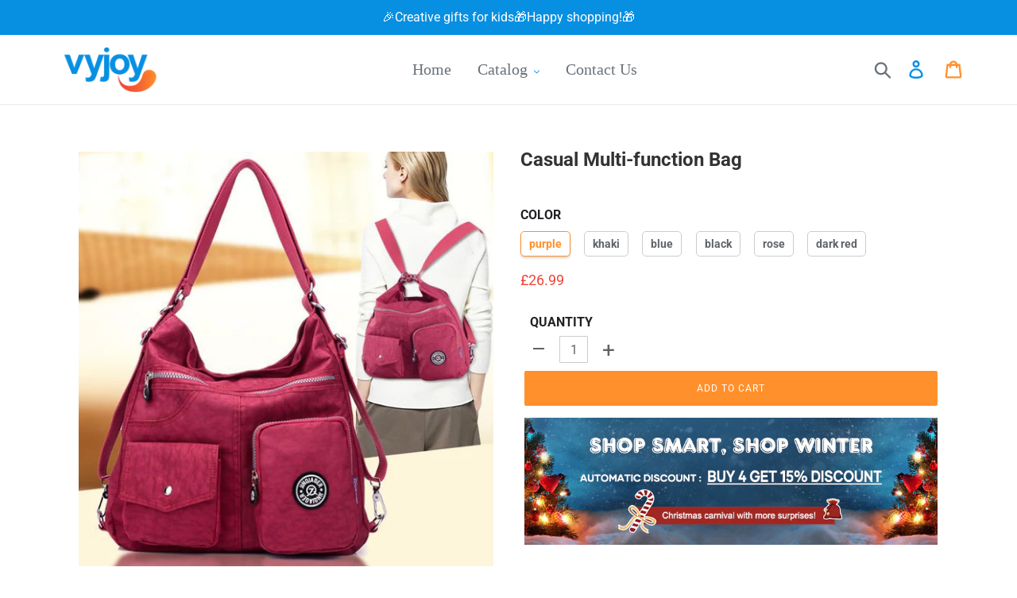

--- FILE ---
content_type: text/html; charset=utf-8
request_url: https://www.vyjoy.co.uk/products/casual-multi-function-bag
body_size: 24421
content:
<!doctype html>
<html class="no-js" lang="en">
<head>
  <meta charset="utf-8">
  <meta http-equiv="X-UA-Compatible" content="IE=edge,chrome=1">
  <meta name="viewport" content="width=device-width,initial-scale=1">
  <meta name="theme-color" content="#ff902c">
  <meta name="google-site-verification" content="1-RPVtxqklRUjuiCWQ29BLNstuX7_THGAjC_fNAH0W8" />
  <link rel="canonical" href="https://www.vyjoy.co.uk/products/casual-multi-function-bag">
 
<!-- Google Tag Manager -->
<script>(function(w,d,s,l,i){w[l]=w[l]||[];w[l].push({'gtm.start':
new Date().getTime(),event:'gtm.js'});var f=d.getElementsByTagName(s)[0],
j=d.createElement(s),dl=l!='dataLayer'?'&l='+l:'';j.async=true;j.src=
'https://www.googletagmanager.com/gtm.js?id='+i+dl;f.parentNode.insertBefore(j,f);
})(window,document,'script','dataLayer','GTM-N79F6X6T');</script>
<!-- End Google Tag Manager -->
  

<link rel="shortcut icon" href="//www.vyjoy.co.uk/cdn/shop/files/32-32_32x32.png?v=1620961003" type="image/png"><title>Casual Multi-function Bag
&ndash; vyjoy</title><meta name="description" content="FEATURES Waterproof: This bag is made of durable, lightweight and waterproof nylon material. Items in the bag will not become wet in rainy days. Transferred: Thanks to its retractable shoulder straps, the bag can change its position in a single movement. It easily adapts to your needs by transforming itself from a hand"><!-- /snippets/social-meta-tags.liquid -->




<meta property="og:site_name" content="vyjoy">
<meta property="og:url" content="https://www.vyjoy.co.uk/products/casual-multi-function-bag">
<meta property="og:title" content="Casual Multi-function Bag">
<meta property="og:type" content="product">
<meta property="og:description" content="FEATURES Waterproof: This bag is made of durable, lightweight and waterproof nylon material. Items in the bag will not become wet in rainy days. Transferred: Thanks to its retractable shoulder straps, the bag can change its position in a single movement. It easily adapts to your needs by transforming itself from a hand">

  <meta property="og:price:amount" content="26.99">
  <meta property="og:price:currency" content="GBP">

<meta property="og:image" content="http://www.vyjoy.co.uk/cdn/shop/products/7_40b73470-05d5-45ab-8465-a9460a62498b_1200x1200.jpg?v=1617895372"><meta property="og:image" content="http://www.vyjoy.co.uk/cdn/shop/products/3_8c26cc02-88c2-4ce6-9405-9ec5542167b0_1200x1200.jpg?v=1617893581"><meta property="og:image" content="http://www.vyjoy.co.uk/cdn/shop/products/4_d87587cc-f302-4d3a-b6a2-d7b262dea1c2_1200x1200.jpg?v=1617891024">
<meta property="og:image:secure_url" content="https://www.vyjoy.co.uk/cdn/shop/products/7_40b73470-05d5-45ab-8465-a9460a62498b_1200x1200.jpg?v=1617895372"><meta property="og:image:secure_url" content="https://www.vyjoy.co.uk/cdn/shop/products/3_8c26cc02-88c2-4ce6-9405-9ec5542167b0_1200x1200.jpg?v=1617893581"><meta property="og:image:secure_url" content="https://www.vyjoy.co.uk/cdn/shop/products/4_d87587cc-f302-4d3a-b6a2-d7b262dea1c2_1200x1200.jpg?v=1617891024">


<meta name="twitter:card" content="summary_large_image">
<meta name="twitter:title" content="Casual Multi-function Bag">
<meta name="twitter:description" content="FEATURES Waterproof: This bag is made of durable, lightweight and waterproof nylon material. Items in the bag will not become wet in rainy days. Transferred: Thanks to its retractable shoulder straps, the bag can change its position in a single movement. It easily adapts to your needs by transforming itself from a hand">

 
  <link href="//www.vyjoy.co.uk/cdn/shop/t/4/assets/theme.scss.css?v=180100549272416788401759331705" rel="stylesheet" type="text/css" media="all" />
 
    
  
  <script>
    var theme = {
      breakpoints: {
        medium: 750,
        large: 990,
        widescreen: 1400
      },
      strings: {
        addToCart: "Add to cart",
        soldOut: "Sold out",
        unavailable: "Unavailable",
        regularPrice: "Regular price",
        salePrice: "Sale price",
        sale: "Sale",
        showMore: "Show More",
        showLess: "Show Less",
        addressError: "Error looking up that address",
        addressNoResults: "No results for that address",
        addressQueryLimit: "You have exceeded the Google API usage limit. Consider upgrading to a \u003ca href=\"https:\/\/developers.google.com\/maps\/premium\/usage-limits\"\u003ePremium Plan\u003c\/a\u003e.",
        authError: "There was a problem authenticating your Google Maps account.",
        newWindow: "Opens in a new window.",
        external: "Opens external website.",
        newWindowExternal: "Opens external website in a new window.",
        removeLabel: "Remove [product]",
        update: "Update",
        quantity: "Quantity",
        discountedTotal: "Discounted total",
        regularTotal: "Regular total",
        priceColumn: "See Price column for discount details.",
        quantityMinimumMessage: "Quantity must be 1 or more",
        cartError: "There was an error while updating your cart. Please try again.",
        removedItemMessage: "Removed \u003cspan class=\"cart__removed-product-details\"\u003e([quantity]) [link]\u003c\/span\u003e from your cart.",
        unitPrice: "Unit price",
        unitPriceSeparator: "per",
        oneCartCount: "1 item",
        otherCartCount: "[count] items",
        quantityLabel: "Quantity: [count]"
      },
      moneyFormat: "£{{amount}}",
      moneyFormatWithCurrency: "£{{amount}} GBP"
    }

    document.documentElement.className = document.documentElement.className.replace('no-js', 'js');
  </script>
  
  <script src="//www.vyjoy.co.uk/cdn/shop/t/4/assets/lazysizes.js?v=94224023136283657951617935794" async="async"></script>
  <script src="//www.vyjoy.co.uk/cdn/shop/t/4/assets/vendor.js?v=12001839194546984181617935797" defer="defer"></script>
  <script src="//www.vyjoy.co.uk/cdn/shop/t/4/assets/theme.js?v=159502893307378106561690778679" defer="defer"></script>
  
    
<script src="//www.vyjoy.co.uk/cdn/shop/t/4/assets/customer.js?v=142497239840315379251617935791" defer="defer"></script><script src="//www.vyjoy.co.uk/cdn/shop/t/4/assets/jquery-3.4.1.min.js?v=81049236547974671631617935793"></script>
  <script>window.performance && window.performance.mark && window.performance.mark('shopify.content_for_header.start');</script><meta id="shopify-digital-wallet" name="shopify-digital-wallet" content="/55728242847/digital_wallets/dialog">
<meta name="shopify-checkout-api-token" content="fd8888b98f6e999e47c728721dd9f597">
<meta id="in-context-paypal-metadata" data-shop-id="55728242847" data-venmo-supported="false" data-environment="production" data-locale="en_US" data-paypal-v4="true" data-currency="GBP">
<link rel="alternate" type="application/json+oembed" href="https://www.vyjoy.co.uk/products/casual-multi-function-bag.oembed">
<script async="async" src="/checkouts/internal/preloads.js?locale=en-GB"></script>
<script id="shopify-features" type="application/json">{"accessToken":"fd8888b98f6e999e47c728721dd9f597","betas":["rich-media-storefront-analytics"],"domain":"www.vyjoy.co.uk","predictiveSearch":true,"shopId":55728242847,"locale":"en"}</script>
<script>var Shopify = Shopify || {};
Shopify.shop = "vyjoy.myshopify.com";
Shopify.locale = "en";
Shopify.currency = {"active":"GBP","rate":"1.0"};
Shopify.country = "GB";
Shopify.theme = {"name":"Waoogift","id":121647497375,"schema_name":"Debut","schema_version":"13.3.0","theme_store_id":null,"role":"main"};
Shopify.theme.handle = "null";
Shopify.theme.style = {"id":null,"handle":null};
Shopify.cdnHost = "www.vyjoy.co.uk/cdn";
Shopify.routes = Shopify.routes || {};
Shopify.routes.root = "/";</script>
<script type="module">!function(o){(o.Shopify=o.Shopify||{}).modules=!0}(window);</script>
<script>!function(o){function n(){var o=[];function n(){o.push(Array.prototype.slice.apply(arguments))}return n.q=o,n}var t=o.Shopify=o.Shopify||{};t.loadFeatures=n(),t.autoloadFeatures=n()}(window);</script>
<script id="shop-js-analytics" type="application/json">{"pageType":"product"}</script>
<script defer="defer" async type="module" src="//www.vyjoy.co.uk/cdn/shopifycloud/shop-js/modules/v2/client.init-shop-cart-sync_COMZFrEa.en.esm.js"></script>
<script defer="defer" async type="module" src="//www.vyjoy.co.uk/cdn/shopifycloud/shop-js/modules/v2/chunk.common_CdXrxk3f.esm.js"></script>
<script type="module">
  await import("//www.vyjoy.co.uk/cdn/shopifycloud/shop-js/modules/v2/client.init-shop-cart-sync_COMZFrEa.en.esm.js");
await import("//www.vyjoy.co.uk/cdn/shopifycloud/shop-js/modules/v2/chunk.common_CdXrxk3f.esm.js");

  window.Shopify.SignInWithShop?.initShopCartSync?.({"fedCMEnabled":true,"windoidEnabled":true});

</script>
<script>(function() {
  var isLoaded = false;
  function asyncLoad() {
    if (isLoaded) return;
    isLoaded = true;
    var urls = ["https:\/\/mds.oceanpayment.com\/assets\/shopifylogo\/visa,mastercard,maestro,jcb,american_express,diners_club,discover,klarna.js?shop=vyjoy.myshopify.com","https:\/\/omnisnippet1.com\/platforms\/shopify.js?source=scriptTag\u0026v=2025-05-15T12\u0026shop=vyjoy.myshopify.com"];
    for (var i = 0; i < urls.length; i++) {
      var s = document.createElement('script');
      s.type = 'text/javascript';
      s.async = true;
      s.src = urls[i];
      var x = document.getElementsByTagName('script')[0];
      x.parentNode.insertBefore(s, x);
    }
  };
  if(window.attachEvent) {
    window.attachEvent('onload', asyncLoad);
  } else {
    window.addEventListener('load', asyncLoad, false);
  }
})();</script>
<script id="__st">var __st={"a":55728242847,"offset":-14400,"reqid":"77a64185-f1c5-4b93-b194-63969b104dbf-1762958091","pageurl":"www.vyjoy.co.uk\/products\/casual-multi-function-bag","u":"60d75b844f72","p":"product","rtyp":"product","rid":6662418104479};</script>
<script>window.ShopifyPaypalV4VisibilityTracking = true;</script>
<script id="captcha-bootstrap">!function(){'use strict';const t='contact',e='account',n='new_comment',o=[[t,t],['blogs',n],['comments',n],[t,'customer']],c=[[e,'customer_login'],[e,'guest_login'],[e,'recover_customer_password'],[e,'create_customer']],r=t=>t.map((([t,e])=>`form[action*='/${t}']:not([data-nocaptcha='true']) input[name='form_type'][value='${e}']`)).join(','),a=t=>()=>t?[...document.querySelectorAll(t)].map((t=>t.form)):[];function s(){const t=[...o],e=r(t);return a(e)}const i='password',u='form_key',d=['recaptcha-v3-token','g-recaptcha-response','h-captcha-response',i],f=()=>{try{return window.sessionStorage}catch{return}},m='__shopify_v',_=t=>t.elements[u];function p(t,e,n=!1){try{const o=window.sessionStorage,c=JSON.parse(o.getItem(e)),{data:r}=function(t){const{data:e,action:n}=t;return t[m]||n?{data:e,action:n}:{data:t,action:n}}(c);for(const[e,n]of Object.entries(r))t.elements[e]&&(t.elements[e].value=n);n&&o.removeItem(e)}catch(o){console.error('form repopulation failed',{error:o})}}const l='form_type',E='cptcha';function T(t){t.dataset[E]=!0}const w=window,h=w.document,L='Shopify',v='ce_forms',y='captcha';let A=!1;((t,e)=>{const n=(g='f06e6c50-85a8-45c8-87d0-21a2b65856fe',I='https://cdn.shopify.com/shopifycloud/storefront-forms-hcaptcha/ce_storefront_forms_captcha_hcaptcha.v1.5.2.iife.js',D={infoText:'Protected by hCaptcha',privacyText:'Privacy',termsText:'Terms'},(t,e,n)=>{const o=w[L][v],c=o.bindForm;if(c)return c(t,g,e,D).then(n);var r;o.q.push([[t,g,e,D],n]),r=I,A||(h.body.append(Object.assign(h.createElement('script'),{id:'captcha-provider',async:!0,src:r})),A=!0)});var g,I,D;w[L]=w[L]||{},w[L][v]=w[L][v]||{},w[L][v].q=[],w[L][y]=w[L][y]||{},w[L][y].protect=function(t,e){n(t,void 0,e),T(t)},Object.freeze(w[L][y]),function(t,e,n,w,h,L){const[v,y,A,g]=function(t,e,n){const i=e?o:[],u=t?c:[],d=[...i,...u],f=r(d),m=r(i),_=r(d.filter((([t,e])=>n.includes(e))));return[a(f),a(m),a(_),s()]}(w,h,L),I=t=>{const e=t.target;return e instanceof HTMLFormElement?e:e&&e.form},D=t=>v().includes(t);t.addEventListener('submit',(t=>{const e=I(t);if(!e)return;const n=D(e)&&!e.dataset.hcaptchaBound&&!e.dataset.recaptchaBound,o=_(e),c=g().includes(e)&&(!o||!o.value);(n||c)&&t.preventDefault(),c&&!n&&(function(t){try{if(!f())return;!function(t){const e=f();if(!e)return;const n=_(t);if(!n)return;const o=n.value;o&&e.removeItem(o)}(t);const e=Array.from(Array(32),(()=>Math.random().toString(36)[2])).join('');!function(t,e){_(t)||t.append(Object.assign(document.createElement('input'),{type:'hidden',name:u})),t.elements[u].value=e}(t,e),function(t,e){const n=f();if(!n)return;const o=[...t.querySelectorAll(`input[type='${i}']`)].map((({name:t})=>t)),c=[...d,...o],r={};for(const[a,s]of new FormData(t).entries())c.includes(a)||(r[a]=s);n.setItem(e,JSON.stringify({[m]:1,action:t.action,data:r}))}(t,e)}catch(e){console.error('failed to persist form',e)}}(e),e.submit())}));const S=(t,e)=>{t&&!t.dataset[E]&&(n(t,e.some((e=>e===t))),T(t))};for(const o of['focusin','change'])t.addEventListener(o,(t=>{const e=I(t);D(e)&&S(e,y())}));const B=e.get('form_key'),M=e.get(l),P=B&&M;t.addEventListener('DOMContentLoaded',(()=>{const t=y();if(P)for(const e of t)e.elements[l].value===M&&p(e,B);[...new Set([...A(),...v().filter((t=>'true'===t.dataset.shopifyCaptcha))])].forEach((e=>S(e,t)))}))}(h,new URLSearchParams(w.location.search),n,t,e,['guest_login'])})(!0,!0)}();</script>
<script integrity="sha256-52AcMU7V7pcBOXWImdc/TAGTFKeNjmkeM1Pvks/DTgc=" data-source-attribution="shopify.loadfeatures" defer="defer" src="//www.vyjoy.co.uk/cdn/shopifycloud/storefront/assets/storefront/load_feature-81c60534.js" crossorigin="anonymous"></script>
<script data-source-attribution="shopify.dynamic_checkout.dynamic.init">var Shopify=Shopify||{};Shopify.PaymentButton=Shopify.PaymentButton||{isStorefrontPortableWallets:!0,init:function(){window.Shopify.PaymentButton.init=function(){};var t=document.createElement("script");t.src="https://www.vyjoy.co.uk/cdn/shopifycloud/portable-wallets/latest/portable-wallets.en.js",t.type="module",document.head.appendChild(t)}};
</script>
<script data-source-attribution="shopify.dynamic_checkout.buyer_consent">
  function portableWalletsHideBuyerConsent(e){var t=document.getElementById("shopify-buyer-consent"),n=document.getElementById("shopify-subscription-policy-button");t&&n&&(t.classList.add("hidden"),t.setAttribute("aria-hidden","true"),n.removeEventListener("click",e))}function portableWalletsShowBuyerConsent(e){var t=document.getElementById("shopify-buyer-consent"),n=document.getElementById("shopify-subscription-policy-button");t&&n&&(t.classList.remove("hidden"),t.removeAttribute("aria-hidden"),n.addEventListener("click",e))}window.Shopify?.PaymentButton&&(window.Shopify.PaymentButton.hideBuyerConsent=portableWalletsHideBuyerConsent,window.Shopify.PaymentButton.showBuyerConsent=portableWalletsShowBuyerConsent);
</script>
<script data-source-attribution="shopify.dynamic_checkout.cart.bootstrap">document.addEventListener("DOMContentLoaded",(function(){function t(){return document.querySelector("shopify-accelerated-checkout-cart, shopify-accelerated-checkout")}if(t())Shopify.PaymentButton.init();else{new MutationObserver((function(e,n){t()&&(Shopify.PaymentButton.init(),n.disconnect())})).observe(document.body,{childList:!0,subtree:!0})}}));
</script>
<script id='scb4127' type='text/javascript' async='' src='https://www.vyjoy.co.uk/cdn/shopifycloud/privacy-banner/storefront-banner.js'></script><link id="shopify-accelerated-checkout-styles" rel="stylesheet" media="screen" href="https://www.vyjoy.co.uk/cdn/shopifycloud/portable-wallets/latest/accelerated-checkout-backwards-compat.css" crossorigin="anonymous">
<style id="shopify-accelerated-checkout-cart">
        #shopify-buyer-consent {
  margin-top: 1em;
  display: inline-block;
  width: 100%;
}

#shopify-buyer-consent.hidden {
  display: none;
}

#shopify-subscription-policy-button {
  background: none;
  border: none;
  padding: 0;
  text-decoration: underline;
  font-size: inherit;
  cursor: pointer;
}

#shopify-subscription-policy-button::before {
  box-shadow: none;
}

      </style>

<script>window.performance && window.performance.mark && window.performance.mark('shopify.content_for_header.end');</script>
   <script src="//www.vyjoy.co.uk/cdn/shop/t/4/assets/saker.js?v=176598517740557200571692944859" type="text/javascript"></script>
  
  <script>
if(document.location.href.indexOf('?sort_by=best-selling') > -1) { 
var url = document.location.href;
document.location.href = url.replace("?sort_by=best-selling","");
}
if(document.location.href.indexOf('?sort_by=created-descending') > -1) { 
var url = document.location.href;
document.location.href = url.replace("?sort_by=created-descending","");
} 
if(document.location.href.indexOf('?sort_by=manual') > -1) { 
var url = document.location.href;
document.location.href = url.replace("?sort_by=manual","");
} 
if(document.location.href.indexOf('?sort_by=title-descending') > -1) { 
var url = document.location.href;
document.location.href = url.replace("?sort_by=title-descending","");
} 
if(document.location.href.indexOf('?sort_by=price-ascending') > -1) { 
var url = document.location.href;
document.location.href = url.replace("?sort_by=price-ascending","");
} 
if(document.location.href.indexOf('?sort_by=price-descending') > -1) { 
var url = document.location.href;
document.location.href = url.replace("?sort_by=price-descending","");
} 
if(document.location.href.indexOf('?sort_by=created-ascending') > -1) { 
var url = document.location.href;
document.location.href = url.replace("?sort_by=created-ascending","");
} 
if(document.location.href.indexOf('?sort_by=title-ascending') > -1) { 
var url = document.location.href;
document.location.href = url.replace("?sort_by=title-ascending","");
} 
if(document.location.href.indexOf('&sort_by=best-selling') > -1) { 
var url = document.location.href;
document.location.href = url.replace("&sort_by=best-selling","");
}
if(document.location.href.indexOf('&sort_by=created-descending') > -1) { 
var url = document.location.href;
document.location.href = url.replace("&sort_by=created-descending","");
} 
if(document.location.href.indexOf('&sort_by=manual') > -1) { 
var url = document.location.href;
document.location.href = url.replace("&sort_by=manual","");
} 
if(document.location.href.indexOf('&sort_by=title-descending') > -1) { 
var url = document.location.href;
document.location.href = url.replace("&sort_by=title-descending","");
} 
if(document.location.href.indexOf('&sort_by=price-ascending') > -1) { 
var url = document.location.href;
document.location.href = url.replace("&sort_by=price-ascending","");
} 
if(document.location.href.indexOf('&sort_by=price-descending') > -1) { 
var url = document.location.href;
document.location.href = url.replace("&sort_by=price-descending","");
} 
if(document.location.href.indexOf('&sort_by=created-ascending') > -1) { 
var url = document.location.href;
document.location.href = url.replace("&sort_by=created-ascending","");
} 
if(document.location.href.indexOf('&sort_by=title-ascending') > -1) { 
var url = document.location.href;
document.location.href = url.replace("&sort_by=title-ascending","");
}   
</script>
<!-- Global site tag (gtag.js) - Google Ads: 540852595 -->
<script async src="https://www.googletagmanager.com/gtag/js?id=AW-540852595"></script>
<script>
  window.dataLayer = window.dataLayer || [];
  function gtag(){dataLayer.push(arguments);}
  gtag('js', new Date());

  gtag('config', 'AW-540852595');
</script>
  

  <!-- RedRetarget App Hook start -->
<link rel="dns-prefetch" href="https://trackifyx.redretarget.com">


<!-- HOOK JS-->

<meta name="tfx:tags" content=" bag, ">
<meta name="tfx:collections" content="Bag, CLOTHING & ACCESSORIES, Discount, ">







<script id="tfx-cart">
    
    window.tfxCart = {"note":null,"attributes":{},"original_total_price":0,"total_price":0,"total_discount":0,"total_weight":0.0,"item_count":0,"items":[],"requires_shipping":false,"currency":"GBP","items_subtotal_price":0,"cart_level_discount_applications":[],"checkout_charge_amount":0}
</script>



<script id="tfx-product">
    
    window.tfxProduct = {"id":6662418104479,"title":"Casual Multi-function Bag","handle":"casual-multi-function-bag","description":"\u003cp\u003e\u003cspan style=\"color: #ff8000;\"\u003e\u003cstrong\u003eFEATURES\u003c\/strong\u003e\u003c\/span\u003e\u003c\/p\u003e\n\u003cul\u003e\n\u003cli\u003e\n\u003cp\u003e\u003cspan class=\"a-list-item\"\u003e\u003cstrong\u003eWaterproof:\u003c\/strong\u003e\u003cspan\u003e \u003c\/span\u003eThis bag is made of durable, lightweight and waterproof nylon material. Items in the bag will not become wet in rainy days.\u003c\/span\u003e\u003c\/p\u003e\n\u003c\/li\u003e\n\u003cli\u003e\n\u003cp\u003e\u003cspan class=\"a-list-item\"\u003e\u003cstrong\u003eTransferred:\u003c\/strong\u003e\u003cspan\u003e Thanks to its retractable shoulder straps, the bag can change its position in a single movement. It easily adapts to your needs by transforming itself from a handbag to a backpack in seconds.\u003c\/span\u003e\u003c\/span\u003e\u003c\/p\u003e\n\u003c\/li\u003e\n\u003cli\u003e\n\u003cp\u003e\u003cspan class=\"a-list-item\"\u003e\u003cstrong\u003eWell-designed: \u003c\/strong\u003eSpecifically designed for all kinds of organizing purposes. It has clear separation for your items with the phone pocket, card pocket, and other interior pockets.\u003c\/span\u003e\u003c\/p\u003e\n\u003c\/li\u003e\n\u003cli\u003e\n\u003cp\u003e\u003cspan class=\"a-list-item\"\u003e\u003cstrong\u003eLarge Capacity:\u003c\/strong\u003e\u003cspan\u003e The bag has multiple storage spaces including 3 large zippered compartments. The bag also has 3 interior storage spaces, and each one has a zipper.\u003c\/span\u003e\u003c\/span\u003e\u003c\/p\u003e\n\u003c\/li\u003e\n\u003cli\u003e\n\u003cp\u003e\u003cspan class=\"a-list-item\"\u003e\u003cstrong\u003ePractical:\u003c\/strong\u003e\u003cspan\u003e \u003c\/span\u003eThe bag is quite suitable for students, office ladies, travelers, etc. Its casual style could be your best fashion item.\u003c\/span\u003e\u003c\/p\u003e\n\u003c\/li\u003e\n\u003c\/ul\u003e\n\u003cp\u003e\u003cspan style=\"color: #ff8000;\"\u003e\u003cstrong\u003eSPECIFICATIONS\u003c\/strong\u003e\u003c\/span\u003e\u003c\/p\u003e\n\u003cul\u003e\n\u003cli\u003e\n\u003cp\u003e\u003cstrong\u003eSize:\u003c\/strong\u003e\u003cspan\u003e 34 \u003c\/span\u003ex 32 \u003cspan\u003ex \u003c\/span\u003e12 cm\u003c\/p\u003e\n\u003c\/li\u003e\n\u003cli\u003e\n\u003cp\u003e\u003cspan\u003e\u003cstrong\u003eMain Material:\u003c\/strong\u003e Nylon\u003c\/span\u003e\u003c\/p\u003e\n\u003c\/li\u003e\n\u003cli\u003e\n\u003cp\u003e\u003cspan\u003e\u003cstrong\u003eClosure Type:\u003c\/strong\u003e Zipper\u003cbr\u003e\u003c\/span\u003e\u003c\/p\u003e\n\u003c\/li\u003e\n\u003cli\u003e\n\u003cp\u003e\u003cspan\u003e\u003cstrong\u003eInterior:\u003c\/strong\u003e Interior Zipper Pocket, Cell Phone Pocket\u003cbr\u003e\u003c\/span\u003e\u003c\/p\u003e\n\u003c\/li\u003e\n\u003cli\u003e\n\u003cp\u003e\u003cspan\u003e\u003cstrong\u003eTypes:\u003c\/strong\u003e Shoulder bag \u0026amp; Backpack\u003c\/span\u003e\u003cstrong\u003e \u003c\/strong\u003e\u003c\/p\u003e\n\u003c\/li\u003e\n\u003cli\u003e\n\u003cp\u003e\u003cstrong\u003eWeight:\u003cspan\u003e \u003c\/span\u003e\u003c\/strong\u003e450 g\u003c\/p\u003e\n\u003c\/li\u003e\n\u003c\/ul\u003e\n\u003cp\u003e\u003cspan style=\"color: #ff8000;\"\u003e\u003cstrong\u003eNOTES\u003c\/strong\u003e\u003c\/span\u003e\u003c\/p\u003e\n\u003cul\u003e\n\u003cli\u003e\n\u003cp\u003ePlease allow 1-2 cm difference due to manual measurement.\u003c\/p\u003e\n\u003c\/li\u003e\n\u003cli\u003e\n\u003cp\u003eDue to the different monitor and light effect, the actual color of the item might be slightly different from the color showed in the pictures.\u003c\/p\u003e\n\u003c\/li\u003e\n\u003c\/ul\u003e\n\u003cp\u003e\u003cspan style=\"color: #ff8000;\"\u003e\u003cstrong\u003ePACKAGE INCLUDED\u003c\/strong\u003e\u003c\/span\u003e\u003c\/p\u003e\n\u003cul\u003e\n\u003cli\u003e\u003cstrong\u003e1 * Casual Multi-function Bag\u003c\/strong\u003e\u003c\/li\u003e\n\u003c\/ul\u003e","published_at":"2021-04-08T08:06:41-03:00","created_at":"2021-04-08T08:06:49-03:00","vendor":"Wichoos","type":"Bag","tags":["bag"],"price":2699,"price_min":2699,"price_max":2699,"available":true,"price_varies":false,"compare_at_price":0,"compare_at_price_min":0,"compare_at_price_max":0,"compare_at_price_varies":false,"variants":[{"id":39674357514399,"title":"purple","option1":"purple","option2":null,"option3":null,"sku":"HT261-1","requires_shipping":true,"taxable":false,"featured_image":null,"available":true,"name":"Casual Multi-function Bag - purple","public_title":"purple","options":["purple"],"price":2699,"weight":0,"compare_at_price":0,"inventory_management":null,"barcode":null,"requires_selling_plan":false,"selling_plan_allocations":[]},{"id":39674357547167,"title":"khaki","option1":"khaki","option2":null,"option3":null,"sku":"HT261-2","requires_shipping":true,"taxable":false,"featured_image":null,"available":true,"name":"Casual Multi-function Bag - khaki","public_title":"khaki","options":["khaki"],"price":2699,"weight":0,"compare_at_price":0,"inventory_management":null,"barcode":null,"requires_selling_plan":false,"selling_plan_allocations":[]},{"id":39674357579935,"title":"blue","option1":"blue","option2":null,"option3":null,"sku":"HT261-3","requires_shipping":true,"taxable":false,"featured_image":null,"available":true,"name":"Casual Multi-function Bag - blue","public_title":"blue","options":["blue"],"price":2699,"weight":0,"compare_at_price":0,"inventory_management":null,"barcode":null,"requires_selling_plan":false,"selling_plan_allocations":[]},{"id":39674357612703,"title":"black","option1":"black","option2":null,"option3":null,"sku":"HT261-4","requires_shipping":true,"taxable":false,"featured_image":null,"available":true,"name":"Casual Multi-function Bag - black","public_title":"black","options":["black"],"price":2699,"weight":0,"compare_at_price":0,"inventory_management":null,"barcode":null,"requires_selling_plan":false,"selling_plan_allocations":[]},{"id":39674357645471,"title":"rose","option1":"rose","option2":null,"option3":null,"sku":"HT261-5","requires_shipping":true,"taxable":false,"featured_image":null,"available":true,"name":"Casual Multi-function Bag - rose","public_title":"rose","options":["rose"],"price":2699,"weight":0,"compare_at_price":0,"inventory_management":null,"barcode":null,"requires_selling_plan":false,"selling_plan_allocations":[]},{"id":39674357678239,"title":"dark red","option1":"dark red","option2":null,"option3":null,"sku":"HT261-6","requires_shipping":true,"taxable":false,"featured_image":null,"available":true,"name":"Casual Multi-function Bag - dark red","public_title":"dark red","options":["dark red"],"price":2699,"weight":0,"compare_at_price":0,"inventory_management":null,"barcode":null,"requires_selling_plan":false,"selling_plan_allocations":[]}],"images":["\/\/www.vyjoy.co.uk\/cdn\/shop\/products\/7_40b73470-05d5-45ab-8465-a9460a62498b.jpg?v=1617895372","\/\/www.vyjoy.co.uk\/cdn\/shop\/products\/3_8c26cc02-88c2-4ce6-9405-9ec5542167b0.jpg?v=1617893581","\/\/www.vyjoy.co.uk\/cdn\/shop\/products\/4_d87587cc-f302-4d3a-b6a2-d7b262dea1c2.jpg?v=1617891024","\/\/www.vyjoy.co.uk\/cdn\/shop\/products\/2_8f2caa68-9346-497d-b180-b5a86461017e.jpg?v=1617891148","\/\/www.vyjoy.co.uk\/cdn\/shop\/products\/1_497a9b05-c473-4dfc-96ff-f6ef639fbc4c.jpg?v=1617893551","\/\/www.vyjoy.co.uk\/cdn\/shop\/products\/a_880e941b-9193-436b-8d16-9cad69f5cb37.jpg?v=1617893022","\/\/www.vyjoy.co.uk\/cdn\/shop\/products\/6_727d3c73-756a-4d3d-8f1f-c2df3950efef.jpg?v=1617892009","\/\/www.vyjoy.co.uk\/cdn\/shop\/products\/5_ae7dd1c4-ef38-47da-b160-420556718797.jpg?v=1617893996"],"featured_image":"\/\/www.vyjoy.co.uk\/cdn\/shop\/products\/7_40b73470-05d5-45ab-8465-a9460a62498b.jpg?v=1617895372","options":["color"],"media":[{"alt":null,"id":20834726019231,"position":1,"preview_image":{"aspect_ratio":1.0,"height":800,"width":800,"src":"\/\/www.vyjoy.co.uk\/cdn\/shop\/products\/7_40b73470-05d5-45ab-8465-a9460a62498b.jpg?v=1617895372"},"aspect_ratio":1.0,"height":800,"media_type":"image","src":"\/\/www.vyjoy.co.uk\/cdn\/shop\/products\/7_40b73470-05d5-45ab-8465-a9460a62498b.jpg?v=1617895372","width":800},{"alt":null,"id":20834726051999,"position":2,"preview_image":{"aspect_ratio":1.0,"height":800,"width":800,"src":"\/\/www.vyjoy.co.uk\/cdn\/shop\/products\/3_8c26cc02-88c2-4ce6-9405-9ec5542167b0.jpg?v=1617893581"},"aspect_ratio":1.0,"height":800,"media_type":"image","src":"\/\/www.vyjoy.co.uk\/cdn\/shop\/products\/3_8c26cc02-88c2-4ce6-9405-9ec5542167b0.jpg?v=1617893581","width":800},{"alt":null,"id":20834726084767,"position":3,"preview_image":{"aspect_ratio":1.0,"height":800,"width":800,"src":"\/\/www.vyjoy.co.uk\/cdn\/shop\/products\/4_d87587cc-f302-4d3a-b6a2-d7b262dea1c2.jpg?v=1617891024"},"aspect_ratio":1.0,"height":800,"media_type":"image","src":"\/\/www.vyjoy.co.uk\/cdn\/shop\/products\/4_d87587cc-f302-4d3a-b6a2-d7b262dea1c2.jpg?v=1617891024","width":800},{"alt":null,"id":20834726117535,"position":4,"preview_image":{"aspect_ratio":1.0,"height":800,"width":800,"src":"\/\/www.vyjoy.co.uk\/cdn\/shop\/products\/2_8f2caa68-9346-497d-b180-b5a86461017e.jpg?v=1617891148"},"aspect_ratio":1.0,"height":800,"media_type":"image","src":"\/\/www.vyjoy.co.uk\/cdn\/shop\/products\/2_8f2caa68-9346-497d-b180-b5a86461017e.jpg?v=1617891148","width":800},{"alt":null,"id":20834726150303,"position":5,"preview_image":{"aspect_ratio":1.0,"height":800,"width":800,"src":"\/\/www.vyjoy.co.uk\/cdn\/shop\/products\/1_497a9b05-c473-4dfc-96ff-f6ef639fbc4c.jpg?v=1617893551"},"aspect_ratio":1.0,"height":800,"media_type":"image","src":"\/\/www.vyjoy.co.uk\/cdn\/shop\/products\/1_497a9b05-c473-4dfc-96ff-f6ef639fbc4c.jpg?v=1617893551","width":800},{"alt":null,"id":20834726183071,"position":6,"preview_image":{"aspect_ratio":1.0,"height":800,"width":800,"src":"\/\/www.vyjoy.co.uk\/cdn\/shop\/products\/a_880e941b-9193-436b-8d16-9cad69f5cb37.jpg?v=1617893022"},"aspect_ratio":1.0,"height":800,"media_type":"image","src":"\/\/www.vyjoy.co.uk\/cdn\/shop\/products\/a_880e941b-9193-436b-8d16-9cad69f5cb37.jpg?v=1617893022","width":800},{"alt":null,"id":20834726215839,"position":7,"preview_image":{"aspect_ratio":1.0,"height":800,"width":800,"src":"\/\/www.vyjoy.co.uk\/cdn\/shop\/products\/6_727d3c73-756a-4d3d-8f1f-c2df3950efef.jpg?v=1617892009"},"aspect_ratio":1.0,"height":800,"media_type":"image","src":"\/\/www.vyjoy.co.uk\/cdn\/shop\/products\/6_727d3c73-756a-4d3d-8f1f-c2df3950efef.jpg?v=1617892009","width":800},{"alt":null,"id":20834726248607,"position":8,"preview_image":{"aspect_ratio":1.0,"height":800,"width":800,"src":"\/\/www.vyjoy.co.uk\/cdn\/shop\/products\/5_ae7dd1c4-ef38-47da-b160-420556718797.jpg?v=1617893996"},"aspect_ratio":1.0,"height":800,"media_type":"image","src":"\/\/www.vyjoy.co.uk\/cdn\/shop\/products\/5_ae7dd1c4-ef38-47da-b160-420556718797.jpg?v=1617893996","width":800}],"requires_selling_plan":false,"selling_plan_groups":[],"content":"\u003cp\u003e\u003cspan style=\"color: #ff8000;\"\u003e\u003cstrong\u003eFEATURES\u003c\/strong\u003e\u003c\/span\u003e\u003c\/p\u003e\n\u003cul\u003e\n\u003cli\u003e\n\u003cp\u003e\u003cspan class=\"a-list-item\"\u003e\u003cstrong\u003eWaterproof:\u003c\/strong\u003e\u003cspan\u003e \u003c\/span\u003eThis bag is made of durable, lightweight and waterproof nylon material. Items in the bag will not become wet in rainy days.\u003c\/span\u003e\u003c\/p\u003e\n\u003c\/li\u003e\n\u003cli\u003e\n\u003cp\u003e\u003cspan class=\"a-list-item\"\u003e\u003cstrong\u003eTransferred:\u003c\/strong\u003e\u003cspan\u003e Thanks to its retractable shoulder straps, the bag can change its position in a single movement. It easily adapts to your needs by transforming itself from a handbag to a backpack in seconds.\u003c\/span\u003e\u003c\/span\u003e\u003c\/p\u003e\n\u003c\/li\u003e\n\u003cli\u003e\n\u003cp\u003e\u003cspan class=\"a-list-item\"\u003e\u003cstrong\u003eWell-designed: \u003c\/strong\u003eSpecifically designed for all kinds of organizing purposes. It has clear separation for your items with the phone pocket, card pocket, and other interior pockets.\u003c\/span\u003e\u003c\/p\u003e\n\u003c\/li\u003e\n\u003cli\u003e\n\u003cp\u003e\u003cspan class=\"a-list-item\"\u003e\u003cstrong\u003eLarge Capacity:\u003c\/strong\u003e\u003cspan\u003e The bag has multiple storage spaces including 3 large zippered compartments. The bag also has 3 interior storage spaces, and each one has a zipper.\u003c\/span\u003e\u003c\/span\u003e\u003c\/p\u003e\n\u003c\/li\u003e\n\u003cli\u003e\n\u003cp\u003e\u003cspan class=\"a-list-item\"\u003e\u003cstrong\u003ePractical:\u003c\/strong\u003e\u003cspan\u003e \u003c\/span\u003eThe bag is quite suitable for students, office ladies, travelers, etc. Its casual style could be your best fashion item.\u003c\/span\u003e\u003c\/p\u003e\n\u003c\/li\u003e\n\u003c\/ul\u003e\n\u003cp\u003e\u003cspan style=\"color: #ff8000;\"\u003e\u003cstrong\u003eSPECIFICATIONS\u003c\/strong\u003e\u003c\/span\u003e\u003c\/p\u003e\n\u003cul\u003e\n\u003cli\u003e\n\u003cp\u003e\u003cstrong\u003eSize:\u003c\/strong\u003e\u003cspan\u003e 34 \u003c\/span\u003ex 32 \u003cspan\u003ex \u003c\/span\u003e12 cm\u003c\/p\u003e\n\u003c\/li\u003e\n\u003cli\u003e\n\u003cp\u003e\u003cspan\u003e\u003cstrong\u003eMain Material:\u003c\/strong\u003e Nylon\u003c\/span\u003e\u003c\/p\u003e\n\u003c\/li\u003e\n\u003cli\u003e\n\u003cp\u003e\u003cspan\u003e\u003cstrong\u003eClosure Type:\u003c\/strong\u003e Zipper\u003cbr\u003e\u003c\/span\u003e\u003c\/p\u003e\n\u003c\/li\u003e\n\u003cli\u003e\n\u003cp\u003e\u003cspan\u003e\u003cstrong\u003eInterior:\u003c\/strong\u003e Interior Zipper Pocket, Cell Phone Pocket\u003cbr\u003e\u003c\/span\u003e\u003c\/p\u003e\n\u003c\/li\u003e\n\u003cli\u003e\n\u003cp\u003e\u003cspan\u003e\u003cstrong\u003eTypes:\u003c\/strong\u003e Shoulder bag \u0026amp; Backpack\u003c\/span\u003e\u003cstrong\u003e \u003c\/strong\u003e\u003c\/p\u003e\n\u003c\/li\u003e\n\u003cli\u003e\n\u003cp\u003e\u003cstrong\u003eWeight:\u003cspan\u003e \u003c\/span\u003e\u003c\/strong\u003e450 g\u003c\/p\u003e\n\u003c\/li\u003e\n\u003c\/ul\u003e\n\u003cp\u003e\u003cspan style=\"color: #ff8000;\"\u003e\u003cstrong\u003eNOTES\u003c\/strong\u003e\u003c\/span\u003e\u003c\/p\u003e\n\u003cul\u003e\n\u003cli\u003e\n\u003cp\u003ePlease allow 1-2 cm difference due to manual measurement.\u003c\/p\u003e\n\u003c\/li\u003e\n\u003cli\u003e\n\u003cp\u003eDue to the different monitor and light effect, the actual color of the item might be slightly different from the color showed in the pictures.\u003c\/p\u003e\n\u003c\/li\u003e\n\u003c\/ul\u003e\n\u003cp\u003e\u003cspan style=\"color: #ff8000;\"\u003e\u003cstrong\u003ePACKAGE INCLUDED\u003c\/strong\u003e\u003c\/span\u003e\u003c\/p\u003e\n\u003cul\u003e\n\u003cli\u003e\u003cstrong\u003e1 * Casual Multi-function Bag\u003c\/strong\u003e\u003c\/li\u003e\n\u003c\/ul\u003e"}
</script>


<script type="text/javascript">
    /* ----- TFX Theme hook start ----- */
    (function (t, r, k, f, y, x) {
        if (t.tkfy != undefined) return true;
        t.tkfy = true;
        y = r.createElement(k); y.src = f; y.async = true;
        x = r.getElementsByTagName(k)[0]; x.parentNode.insertBefore(y, x);
    })(window, document, 'script', 'https://trackifyx.redretarget.com/pull/vyjoy.myshopify.com/hook.js');
    /* ----- TFX theme hook end ----- */
</script>
<!-- RedRetarget App Hook end --><script type="text/javascript">
        /* ----- TFX Theme snapchat hook start ----- */
        (function (t, r, k, f, y, x) {
            if (t.snaptkfy != undefined) return true;
            t.snaptkfy = true;
            y = r.createElement(k); y.src = f; y.async = true;
            x = r.getElementsByTagName(k)[0]; x.parentNode.insertBefore(y, x);
        })(window, document, "script", "https://trackifyx.redretarget.com/pull/vyjoy.myshopify.com/snapchathook.js");
        /* ----- TFX theme snapchat hook end ----- */
        </script><script type="text/javascript">
            /* ----- TFX Theme tiktok hook start ----- */
            (function (t, r, k, f, y, x) {
                if (t.tkfy_tt != undefined) return true;
                t.tkfy_tt = true;
                y = r.createElement(k); y.src = f; y.async = true;
                x = r.getElementsByTagName(k)[0]; x.parentNode.insertBefore(y, x);
            })(window, document, "script", "https://trackifyx.redretarget.com/pull/vyjoy.myshopify.com/tiktokhook.js");
            /* ----- TFX theme tiktok hook end ----- */
            </script>

	<script>var loox_global_hash = '1704530345155';</script><style>.loox-reviews-default { max-width: 1200px; margin: 0 auto; }.loox-rating .loox-icon { color:#f7dc2a; }
:root { --lxs-rating-icon-color: #f7dc2a; }</style>
<link href="https://monorail-edge.shopifysvc.com" rel="dns-prefetch">
<script>(function(){if ("sendBeacon" in navigator && "performance" in window) {try {var session_token_from_headers = performance.getEntriesByType('navigation')[0].serverTiming.find(x => x.name == '_s').description;} catch {var session_token_from_headers = undefined;}var session_cookie_matches = document.cookie.match(/_shopify_s=([^;]*)/);var session_token_from_cookie = session_cookie_matches && session_cookie_matches.length === 2 ? session_cookie_matches[1] : "";var session_token = session_token_from_headers || session_token_from_cookie || "";function handle_abandonment_event(e) {var entries = performance.getEntries().filter(function(entry) {return /monorail-edge.shopifysvc.com/.test(entry.name);});if (!window.abandonment_tracked && entries.length === 0) {window.abandonment_tracked = true;var currentMs = Date.now();var navigation_start = performance.timing.navigationStart;var payload = {shop_id: 55728242847,url: window.location.href,navigation_start,duration: currentMs - navigation_start,session_token,page_type: "product"};window.navigator.sendBeacon("https://monorail-edge.shopifysvc.com/v1/produce", JSON.stringify({schema_id: "online_store_buyer_site_abandonment/1.1",payload: payload,metadata: {event_created_at_ms: currentMs,event_sent_at_ms: currentMs}}));}}window.addEventListener('pagehide', handle_abandonment_event);}}());</script>
<script id="web-pixels-manager-setup">(function e(e,d,r,n,o){if(void 0===o&&(o={}),!Boolean(null===(a=null===(i=window.Shopify)||void 0===i?void 0:i.analytics)||void 0===a?void 0:a.replayQueue)){var i,a;window.Shopify=window.Shopify||{};var t=window.Shopify;t.analytics=t.analytics||{};var s=t.analytics;s.replayQueue=[],s.publish=function(e,d,r){return s.replayQueue.push([e,d,r]),!0};try{self.performance.mark("wpm:start")}catch(e){}var l=function(){var e={modern:/Edge?\/(1{2}[4-9]|1[2-9]\d|[2-9]\d{2}|\d{4,})\.\d+(\.\d+|)|Firefox\/(1{2}[4-9]|1[2-9]\d|[2-9]\d{2}|\d{4,})\.\d+(\.\d+|)|Chrom(ium|e)\/(9{2}|\d{3,})\.\d+(\.\d+|)|(Maci|X1{2}).+ Version\/(15\.\d+|(1[6-9]|[2-9]\d|\d{3,})\.\d+)([,.]\d+|)( \(\w+\)|)( Mobile\/\w+|) Safari\/|Chrome.+OPR\/(9{2}|\d{3,})\.\d+\.\d+|(CPU[ +]OS|iPhone[ +]OS|CPU[ +]iPhone|CPU IPhone OS|CPU iPad OS)[ +]+(15[._]\d+|(1[6-9]|[2-9]\d|\d{3,})[._]\d+)([._]\d+|)|Android:?[ /-](13[3-9]|1[4-9]\d|[2-9]\d{2}|\d{4,})(\.\d+|)(\.\d+|)|Android.+Firefox\/(13[5-9]|1[4-9]\d|[2-9]\d{2}|\d{4,})\.\d+(\.\d+|)|Android.+Chrom(ium|e)\/(13[3-9]|1[4-9]\d|[2-9]\d{2}|\d{4,})\.\d+(\.\d+|)|SamsungBrowser\/([2-9]\d|\d{3,})\.\d+/,legacy:/Edge?\/(1[6-9]|[2-9]\d|\d{3,})\.\d+(\.\d+|)|Firefox\/(5[4-9]|[6-9]\d|\d{3,})\.\d+(\.\d+|)|Chrom(ium|e)\/(5[1-9]|[6-9]\d|\d{3,})\.\d+(\.\d+|)([\d.]+$|.*Safari\/(?![\d.]+ Edge\/[\d.]+$))|(Maci|X1{2}).+ Version\/(10\.\d+|(1[1-9]|[2-9]\d|\d{3,})\.\d+)([,.]\d+|)( \(\w+\)|)( Mobile\/\w+|) Safari\/|Chrome.+OPR\/(3[89]|[4-9]\d|\d{3,})\.\d+\.\d+|(CPU[ +]OS|iPhone[ +]OS|CPU[ +]iPhone|CPU IPhone OS|CPU iPad OS)[ +]+(10[._]\d+|(1[1-9]|[2-9]\d|\d{3,})[._]\d+)([._]\d+|)|Android:?[ /-](13[3-9]|1[4-9]\d|[2-9]\d{2}|\d{4,})(\.\d+|)(\.\d+|)|Mobile Safari.+OPR\/([89]\d|\d{3,})\.\d+\.\d+|Android.+Firefox\/(13[5-9]|1[4-9]\d|[2-9]\d{2}|\d{4,})\.\d+(\.\d+|)|Android.+Chrom(ium|e)\/(13[3-9]|1[4-9]\d|[2-9]\d{2}|\d{4,})\.\d+(\.\d+|)|Android.+(UC? ?Browser|UCWEB|U3)[ /]?(15\.([5-9]|\d{2,})|(1[6-9]|[2-9]\d|\d{3,})\.\d+)\.\d+|SamsungBrowser\/(5\.\d+|([6-9]|\d{2,})\.\d+)|Android.+MQ{2}Browser\/(14(\.(9|\d{2,})|)|(1[5-9]|[2-9]\d|\d{3,})(\.\d+|))(\.\d+|)|K[Aa][Ii]OS\/(3\.\d+|([4-9]|\d{2,})\.\d+)(\.\d+|)/},d=e.modern,r=e.legacy,n=navigator.userAgent;return n.match(d)?"modern":n.match(r)?"legacy":"unknown"}(),u="modern"===l?"modern":"legacy",c=(null!=n?n:{modern:"",legacy:""})[u],f=function(e){return[e.baseUrl,"/wpm","/b",e.hashVersion,"modern"===e.buildTarget?"m":"l",".js"].join("")}({baseUrl:d,hashVersion:r,buildTarget:u}),m=function(e){var d=e.version,r=e.bundleTarget,n=e.surface,o=e.pageUrl,i=e.monorailEndpoint;return{emit:function(e){var a=e.status,t=e.errorMsg,s=(new Date).getTime(),l=JSON.stringify({metadata:{event_sent_at_ms:s},events:[{schema_id:"web_pixels_manager_load/3.1",payload:{version:d,bundle_target:r,page_url:o,status:a,surface:n,error_msg:t},metadata:{event_created_at_ms:s}}]});if(!i)return console&&console.warn&&console.warn("[Web Pixels Manager] No Monorail endpoint provided, skipping logging."),!1;try{return self.navigator.sendBeacon.bind(self.navigator)(i,l)}catch(e){}var u=new XMLHttpRequest;try{return u.open("POST",i,!0),u.setRequestHeader("Content-Type","text/plain"),u.send(l),!0}catch(e){return console&&console.warn&&console.warn("[Web Pixels Manager] Got an unhandled error while logging to Monorail."),!1}}}}({version:r,bundleTarget:l,surface:e.surface,pageUrl:self.location.href,monorailEndpoint:e.monorailEndpoint});try{o.browserTarget=l,function(e){var d=e.src,r=e.async,n=void 0===r||r,o=e.onload,i=e.onerror,a=e.sri,t=e.scriptDataAttributes,s=void 0===t?{}:t,l=document.createElement("script"),u=document.querySelector("head"),c=document.querySelector("body");if(l.async=n,l.src=d,a&&(l.integrity=a,l.crossOrigin="anonymous"),s)for(var f in s)if(Object.prototype.hasOwnProperty.call(s,f))try{l.dataset[f]=s[f]}catch(e){}if(o&&l.addEventListener("load",o),i&&l.addEventListener("error",i),u)u.appendChild(l);else{if(!c)throw new Error("Did not find a head or body element to append the script");c.appendChild(l)}}({src:f,async:!0,onload:function(){if(!function(){var e,d;return Boolean(null===(d=null===(e=window.Shopify)||void 0===e?void 0:e.analytics)||void 0===d?void 0:d.initialized)}()){var d=window.webPixelsManager.init(e)||void 0;if(d){var r=window.Shopify.analytics;r.replayQueue.forEach((function(e){var r=e[0],n=e[1],o=e[2];d.publishCustomEvent(r,n,o)})),r.replayQueue=[],r.publish=d.publishCustomEvent,r.visitor=d.visitor,r.initialized=!0}}},onerror:function(){return m.emit({status:"failed",errorMsg:"".concat(f," has failed to load")})},sri:function(e){var d=/^sha384-[A-Za-z0-9+/=]+$/;return"string"==typeof e&&d.test(e)}(c)?c:"",scriptDataAttributes:o}),m.emit({status:"loading"})}catch(e){m.emit({status:"failed",errorMsg:(null==e?void 0:e.message)||"Unknown error"})}}})({shopId: 55728242847,storefrontBaseUrl: "https://www.vyjoy.co.uk",extensionsBaseUrl: "https://extensions.shopifycdn.com/cdn/shopifycloud/web-pixels-manager",monorailEndpoint: "https://monorail-edge.shopifysvc.com/unstable/produce_batch",surface: "storefront-renderer",enabledBetaFlags: ["2dca8a86"],webPixelsConfigList: [{"id":"43286743","eventPayloadVersion":"1","runtimeContext":"LAX","scriptVersion":"1","type":"CUSTOM","privacyPurposes":["SALE_OF_DATA"],"name":"google ads \u0026 google consent"},{"id":"95125719","eventPayloadVersion":"1","runtimeContext":"LAX","scriptVersion":"1","type":"CUSTOM","privacyPurposes":["SALE_OF_DATA"],"name":"Signal Gateway Pixel"},{"id":"shopify-app-pixel","configuration":"{}","eventPayloadVersion":"v1","runtimeContext":"STRICT","scriptVersion":"0450","apiClientId":"shopify-pixel","type":"APP","privacyPurposes":["ANALYTICS","MARKETING"]},{"id":"shopify-custom-pixel","eventPayloadVersion":"v1","runtimeContext":"LAX","scriptVersion":"0450","apiClientId":"shopify-pixel","type":"CUSTOM","privacyPurposes":["ANALYTICS","MARKETING"]}],isMerchantRequest: false,initData: {"shop":{"name":"vyjoy","paymentSettings":{"currencyCode":"GBP"},"myshopifyDomain":"vyjoy.myshopify.com","countryCode":"CN","storefrontUrl":"https:\/\/www.vyjoy.co.uk"},"customer":null,"cart":null,"checkout":null,"productVariants":[{"price":{"amount":26.99,"currencyCode":"GBP"},"product":{"title":"Casual Multi-function Bag","vendor":"Wichoos","id":"6662418104479","untranslatedTitle":"Casual Multi-function Bag","url":"\/products\/casual-multi-function-bag","type":"Bag"},"id":"39674357514399","image":{"src":"\/\/www.vyjoy.co.uk\/cdn\/shop\/products\/7_40b73470-05d5-45ab-8465-a9460a62498b.jpg?v=1617895372"},"sku":"HT261-1","title":"purple","untranslatedTitle":"purple"},{"price":{"amount":26.99,"currencyCode":"GBP"},"product":{"title":"Casual Multi-function Bag","vendor":"Wichoos","id":"6662418104479","untranslatedTitle":"Casual Multi-function Bag","url":"\/products\/casual-multi-function-bag","type":"Bag"},"id":"39674357547167","image":{"src":"\/\/www.vyjoy.co.uk\/cdn\/shop\/products\/7_40b73470-05d5-45ab-8465-a9460a62498b.jpg?v=1617895372"},"sku":"HT261-2","title":"khaki","untranslatedTitle":"khaki"},{"price":{"amount":26.99,"currencyCode":"GBP"},"product":{"title":"Casual Multi-function Bag","vendor":"Wichoos","id":"6662418104479","untranslatedTitle":"Casual Multi-function Bag","url":"\/products\/casual-multi-function-bag","type":"Bag"},"id":"39674357579935","image":{"src":"\/\/www.vyjoy.co.uk\/cdn\/shop\/products\/7_40b73470-05d5-45ab-8465-a9460a62498b.jpg?v=1617895372"},"sku":"HT261-3","title":"blue","untranslatedTitle":"blue"},{"price":{"amount":26.99,"currencyCode":"GBP"},"product":{"title":"Casual Multi-function Bag","vendor":"Wichoos","id":"6662418104479","untranslatedTitle":"Casual Multi-function Bag","url":"\/products\/casual-multi-function-bag","type":"Bag"},"id":"39674357612703","image":{"src":"\/\/www.vyjoy.co.uk\/cdn\/shop\/products\/7_40b73470-05d5-45ab-8465-a9460a62498b.jpg?v=1617895372"},"sku":"HT261-4","title":"black","untranslatedTitle":"black"},{"price":{"amount":26.99,"currencyCode":"GBP"},"product":{"title":"Casual Multi-function Bag","vendor":"Wichoos","id":"6662418104479","untranslatedTitle":"Casual Multi-function Bag","url":"\/products\/casual-multi-function-bag","type":"Bag"},"id":"39674357645471","image":{"src":"\/\/www.vyjoy.co.uk\/cdn\/shop\/products\/7_40b73470-05d5-45ab-8465-a9460a62498b.jpg?v=1617895372"},"sku":"HT261-5","title":"rose","untranslatedTitle":"rose"},{"price":{"amount":26.99,"currencyCode":"GBP"},"product":{"title":"Casual Multi-function Bag","vendor":"Wichoos","id":"6662418104479","untranslatedTitle":"Casual Multi-function Bag","url":"\/products\/casual-multi-function-bag","type":"Bag"},"id":"39674357678239","image":{"src":"\/\/www.vyjoy.co.uk\/cdn\/shop\/products\/7_40b73470-05d5-45ab-8465-a9460a62498b.jpg?v=1617895372"},"sku":"HT261-6","title":"dark red","untranslatedTitle":"dark red"}],"purchasingCompany":null},},"https://www.vyjoy.co.uk/cdn","ae1676cfwd2530674p4253c800m34e853cb",{"modern":"","legacy":""},{"shopId":"55728242847","storefrontBaseUrl":"https:\/\/www.vyjoy.co.uk","extensionBaseUrl":"https:\/\/extensions.shopifycdn.com\/cdn\/shopifycloud\/web-pixels-manager","surface":"storefront-renderer","enabledBetaFlags":"[\"2dca8a86\"]","isMerchantRequest":"false","hashVersion":"ae1676cfwd2530674p4253c800m34e853cb","publish":"custom","events":"[[\"page_viewed\",{}],[\"product_viewed\",{\"productVariant\":{\"price\":{\"amount\":26.99,\"currencyCode\":\"GBP\"},\"product\":{\"title\":\"Casual Multi-function Bag\",\"vendor\":\"Wichoos\",\"id\":\"6662418104479\",\"untranslatedTitle\":\"Casual Multi-function Bag\",\"url\":\"\/products\/casual-multi-function-bag\",\"type\":\"Bag\"},\"id\":\"39674357514399\",\"image\":{\"src\":\"\/\/www.vyjoy.co.uk\/cdn\/shop\/products\/7_40b73470-05d5-45ab-8465-a9460a62498b.jpg?v=1617895372\"},\"sku\":\"HT261-1\",\"title\":\"purple\",\"untranslatedTitle\":\"purple\"}}]]"});</script><script>
  window.ShopifyAnalytics = window.ShopifyAnalytics || {};
  window.ShopifyAnalytics.meta = window.ShopifyAnalytics.meta || {};
  window.ShopifyAnalytics.meta.currency = 'GBP';
  var meta = {"product":{"id":6662418104479,"gid":"gid:\/\/shopify\/Product\/6662418104479","vendor":"Wichoos","type":"Bag","variants":[{"id":39674357514399,"price":2699,"name":"Casual Multi-function Bag - purple","public_title":"purple","sku":"HT261-1"},{"id":39674357547167,"price":2699,"name":"Casual Multi-function Bag - khaki","public_title":"khaki","sku":"HT261-2"},{"id":39674357579935,"price":2699,"name":"Casual Multi-function Bag - blue","public_title":"blue","sku":"HT261-3"},{"id":39674357612703,"price":2699,"name":"Casual Multi-function Bag - black","public_title":"black","sku":"HT261-4"},{"id":39674357645471,"price":2699,"name":"Casual Multi-function Bag - rose","public_title":"rose","sku":"HT261-5"},{"id":39674357678239,"price":2699,"name":"Casual Multi-function Bag - dark red","public_title":"dark red","sku":"HT261-6"}],"remote":false},"page":{"pageType":"product","resourceType":"product","resourceId":6662418104479}};
  for (var attr in meta) {
    window.ShopifyAnalytics.meta[attr] = meta[attr];
  }
</script>
<script class="analytics">
  (function () {
    var customDocumentWrite = function(content) {
      var jquery = null;

      if (window.jQuery) {
        jquery = window.jQuery;
      } else if (window.Checkout && window.Checkout.$) {
        jquery = window.Checkout.$;
      }

      if (jquery) {
        jquery('body').append(content);
      }
    };

    var hasLoggedConversion = function(token) {
      if (token) {
        return document.cookie.indexOf('loggedConversion=' + token) !== -1;
      }
      return false;
    }

    var setCookieIfConversion = function(token) {
      if (token) {
        var twoMonthsFromNow = new Date(Date.now());
        twoMonthsFromNow.setMonth(twoMonthsFromNow.getMonth() + 2);

        document.cookie = 'loggedConversion=' + token + '; expires=' + twoMonthsFromNow;
      }
    }

    var trekkie = window.ShopifyAnalytics.lib = window.trekkie = window.trekkie || [];
    if (trekkie.integrations) {
      return;
    }
    trekkie.methods = [
      'identify',
      'page',
      'ready',
      'track',
      'trackForm',
      'trackLink'
    ];
    trekkie.factory = function(method) {
      return function() {
        var args = Array.prototype.slice.call(arguments);
        args.unshift(method);
        trekkie.push(args);
        return trekkie;
      };
    };
    for (var i = 0; i < trekkie.methods.length; i++) {
      var key = trekkie.methods[i];
      trekkie[key] = trekkie.factory(key);
    }
    trekkie.load = function(config) {
      trekkie.config = config || {};
      trekkie.config.initialDocumentCookie = document.cookie;
      var first = document.getElementsByTagName('script')[0];
      var script = document.createElement('script');
      script.type = 'text/javascript';
      script.onerror = function(e) {
        var scriptFallback = document.createElement('script');
        scriptFallback.type = 'text/javascript';
        scriptFallback.onerror = function(error) {
                var Monorail = {
      produce: function produce(monorailDomain, schemaId, payload) {
        var currentMs = new Date().getTime();
        var event = {
          schema_id: schemaId,
          payload: payload,
          metadata: {
            event_created_at_ms: currentMs,
            event_sent_at_ms: currentMs
          }
        };
        return Monorail.sendRequest("https://" + monorailDomain + "/v1/produce", JSON.stringify(event));
      },
      sendRequest: function sendRequest(endpointUrl, payload) {
        // Try the sendBeacon API
        if (window && window.navigator && typeof window.navigator.sendBeacon === 'function' && typeof window.Blob === 'function' && !Monorail.isIos12()) {
          var blobData = new window.Blob([payload], {
            type: 'text/plain'
          });

          if (window.navigator.sendBeacon(endpointUrl, blobData)) {
            return true;
          } // sendBeacon was not successful

        } // XHR beacon

        var xhr = new XMLHttpRequest();

        try {
          xhr.open('POST', endpointUrl);
          xhr.setRequestHeader('Content-Type', 'text/plain');
          xhr.send(payload);
        } catch (e) {
          console.log(e);
        }

        return false;
      },
      isIos12: function isIos12() {
        return window.navigator.userAgent.lastIndexOf('iPhone; CPU iPhone OS 12_') !== -1 || window.navigator.userAgent.lastIndexOf('iPad; CPU OS 12_') !== -1;
      }
    };
    Monorail.produce('monorail-edge.shopifysvc.com',
      'trekkie_storefront_load_errors/1.1',
      {shop_id: 55728242847,
      theme_id: 121647497375,
      app_name: "storefront",
      context_url: window.location.href,
      source_url: "//www.vyjoy.co.uk/cdn/s/trekkie.storefront.308893168db1679b4a9f8a086857af995740364f.min.js"});

        };
        scriptFallback.async = true;
        scriptFallback.src = '//www.vyjoy.co.uk/cdn/s/trekkie.storefront.308893168db1679b4a9f8a086857af995740364f.min.js';
        first.parentNode.insertBefore(scriptFallback, first);
      };
      script.async = true;
      script.src = '//www.vyjoy.co.uk/cdn/s/trekkie.storefront.308893168db1679b4a9f8a086857af995740364f.min.js';
      first.parentNode.insertBefore(script, first);
    };
    trekkie.load(
      {"Trekkie":{"appName":"storefront","development":false,"defaultAttributes":{"shopId":55728242847,"isMerchantRequest":null,"themeId":121647497375,"themeCityHash":"17424217466098714611","contentLanguage":"en","currency":"GBP","eventMetadataId":"7537feb5-3e03-48e1-81a6-1e7bbd7c2b7a"},"isServerSideCookieWritingEnabled":true,"monorailRegion":"shop_domain","enabledBetaFlags":["f0df213a"]},"Session Attribution":{},"S2S":{"facebookCapiEnabled":false,"source":"trekkie-storefront-renderer","apiClientId":580111}}
    );

    var loaded = false;
    trekkie.ready(function() {
      if (loaded) return;
      loaded = true;

      window.ShopifyAnalytics.lib = window.trekkie;

      var originalDocumentWrite = document.write;
      document.write = customDocumentWrite;
      try { window.ShopifyAnalytics.merchantGoogleAnalytics.call(this); } catch(error) {};
      document.write = originalDocumentWrite;

      window.ShopifyAnalytics.lib.page(null,{"pageType":"product","resourceType":"product","resourceId":6662418104479,"shopifyEmitted":true});

      var match = window.location.pathname.match(/checkouts\/(.+)\/(thank_you|post_purchase)/)
      var token = match? match[1]: undefined;
      if (!hasLoggedConversion(token)) {
        setCookieIfConversion(token);
        window.ShopifyAnalytics.lib.track("Viewed Product",{"currency":"GBP","variantId":39674357514399,"productId":6662418104479,"productGid":"gid:\/\/shopify\/Product\/6662418104479","name":"Casual Multi-function Bag - purple","price":"26.99","sku":"HT261-1","brand":"Wichoos","variant":"purple","category":"Bag","nonInteraction":true,"remote":false},undefined,undefined,{"shopifyEmitted":true});
      window.ShopifyAnalytics.lib.track("monorail:\/\/trekkie_storefront_viewed_product\/1.1",{"currency":"GBP","variantId":39674357514399,"productId":6662418104479,"productGid":"gid:\/\/shopify\/Product\/6662418104479","name":"Casual Multi-function Bag - purple","price":"26.99","sku":"HT261-1","brand":"Wichoos","variant":"purple","category":"Bag","nonInteraction":true,"remote":false,"referer":"https:\/\/www.vyjoy.co.uk\/products\/casual-multi-function-bag"});
      }
    });


        var eventsListenerScript = document.createElement('script');
        eventsListenerScript.async = true;
        eventsListenerScript.src = "//www.vyjoy.co.uk/cdn/shopifycloud/storefront/assets/shop_events_listener-3da45d37.js";
        document.getElementsByTagName('head')[0].appendChild(eventsListenerScript);

})();</script>
  <script>
  if (!window.ga || (window.ga && typeof window.ga !== 'function')) {
    window.ga = function ga() {
      (window.ga.q = window.ga.q || []).push(arguments);
      if (window.Shopify && window.Shopify.analytics && typeof window.Shopify.analytics.publish === 'function') {
        window.Shopify.analytics.publish("ga_stub_called", {}, {sendTo: "google_osp_migration"});
      }
      console.error("Shopify's Google Analytics stub called with:", Array.from(arguments), "\nSee https://help.shopify.com/manual/promoting-marketing/pixels/pixel-migration#google for more information.");
    };
    if (window.Shopify && window.Shopify.analytics && typeof window.Shopify.analytics.publish === 'function') {
      window.Shopify.analytics.publish("ga_stub_initialized", {}, {sendTo: "google_osp_migration"});
    }
  }
</script>
<script
  defer
  src="https://www.vyjoy.co.uk/cdn/shopifycloud/perf-kit/shopify-perf-kit-2.1.2.min.js"
  data-application="storefront-renderer"
  data-shop-id="55728242847"
  data-render-region="gcp-us-central1"
  data-page-type="product"
  data-theme-instance-id="121647497375"
  data-theme-name="Debut"
  data-theme-version="13.3.0"
  data-monorail-region="shop_domain"
  data-resource-timing-sampling-rate="10"
  data-shs="true"
  data-shs-beacon="true"
  data-shs-export-with-fetch="true"
  data-shs-logs-sample-rate="1"
></script>
</head>

<body class="template-product">

  <a class="in-page-link visually-hidden skip-link" href="#MainContent">Skip to content</a>

  <div id="SearchDrawer" class="search-bar drawer drawer--top" role="dialog" aria-modal="true" aria-label="Search">
    <div class="search-bar__table">
      <div class="search-bar__table-cell search-bar__form-wrapper">
        <form class="search search-bar__form" action="/search" method="get" role="search">
          <input class="search__input search-bar__input" type="search" name="q" value="" placeholder="Search" aria-label="Search">
          <button class="search-bar__submit search__submit btn--link" type="submit">
            <svg aria-hidden="true" focusable="false" role="presentation" class="icon icon-search" viewBox="0 0 37 40"><path d="M35.6 36l-9.8-9.8c4.1-5.4 3.6-13.2-1.3-18.1-5.4-5.4-14.2-5.4-19.7 0-5.4 5.4-5.4 14.2 0 19.7 2.6 2.6 6.1 4.1 9.8 4.1 3 0 5.9-1 8.3-2.8l9.8 9.8c.4.4.9.6 1.4.6s1-.2 1.4-.6c.9-.9.9-2.1.1-2.9zm-20.9-8.2c-2.6 0-5.1-1-7-2.9-3.9-3.9-3.9-10.1 0-14C9.6 9 12.2 8 14.7 8s5.1 1 7 2.9c3.9 3.9 3.9 10.1 0 14-1.9 1.9-4.4 2.9-7 2.9z"/></svg>
            <span class="icon__fallback-text">Submit</span>
          </button>
        </form>
      </div>
      <div class="search-bar__table-cell text-right">
        <button type="button" class="btn--link search-bar__close js-drawer-close">
          <svg aria-hidden="true" focusable="false" role="presentation" class="icon icon-close" viewBox="0 0 40 40"><path d="M23.868 20.015L39.117 4.78c1.11-1.108 1.11-2.77 0-3.877-1.109-1.108-2.773-1.108-3.882 0L19.986 16.137 4.737.904C3.628-.204 1.965-.204.856.904c-1.11 1.108-1.11 2.77 0 3.877l15.249 15.234L.855 35.248c-1.108 1.108-1.108 2.77 0 3.877.555.554 1.248.831 1.942.831s1.386-.277 1.94-.83l15.25-15.234 15.248 15.233c.555.554 1.248.831 1.941.831s1.387-.277 1.941-.83c1.11-1.109 1.11-2.77 0-3.878L23.868 20.015z" class="layer"/></svg>
          <span class="icon__fallback-text">Close search</span>
        </button>
      </div>
    </div>
  </div><div id="shopify-section-header" class="shopify-section">
  <style>
    
      .site-header__logo-image {
        max-width: 165px;
      }
    

    
      .site-header__logo-image {
        margin: 0;
      }
    
  </style>


<div data-section-id="header" data-section-type="header-section">
  
    
      <style>
        .announcement-bar {
          background-color: #078fe2;
        }

        .announcement-bar--link:hover {
          

          
            
            background-color: #1fa6f8;
          
        }

        .announcement-bar__message {
          color: #ffffff;
        }
      </style>

      
        <div class="announcement-bar">
      

        <p class="announcement-bar__message">🎉Creative gifts for kids🎁Happy shopping!🎁</p>

      
        </div>
      

    
  

  <header class="site-header border-bottom logo--left" role="banner">
    <div class="grid grid--no-gutters grid--table site-header__mobile-nav">
      

      <div class="grid__item medium-up--one-quarter logo-align--left">
        
        
          <div class="h2 site-header__logo">
        
          
<a href="/" class="site-header__logo-image">
              
              <img class="lazyload js"
                   src="//www.vyjoy.co.uk/cdn/shop/files/350_300x300.png?v=1617930854"
                   data-src="//www.vyjoy.co.uk/cdn/shop/files/350_{width}x.png?v=1617930854"
                   data-widths="[180, 360, 540, 720, 900, 1080, 1296, 1512, 1728, 2048]"
                   data-aspectratio="2.9166666666666665"
                   data-sizes="auto"
                   alt="vyjoy"
                   style="max-width: 165px">
              <noscript>
                
                <img src="//www.vyjoy.co.uk/cdn/shop/files/350_165x.png?v=1617930854"
                     srcset="//www.vyjoy.co.uk/cdn/shop/files/350_165x.png?v=1617930854 1x, //www.vyjoy.co.uk/cdn/shop/files/350_165x@2x.png?v=1617930854 2x"
                     alt="vyjoy"
                     style="max-width: 165px;">
              </noscript>
            </a>
          
        
          </div>
        
      </div>

      
        <nav class="grid__item medium-up--one-whole small--hide header-nav" id="AccessibleNav" role="navigation">
          <ul class="site-nav list--inline " id="SiteNav">
  



    
      <li >
        <a href="/"
          class="site-nav__link site-nav__link--main"
          
        >
          <span class="site-nav__label">Home</span>
        </a>
      </li>
    
  



    
      <li class="site-nav--has-dropdown site-nav--has-centered-dropdown" data-has-dropdowns>
        <button class="site-nav__link site-nav__link--main site-nav__link--button" type="button" aria-expanded="false" aria-controls="SiteNavLabel-catalog">
          <span class="site-nav__label">Catalog</span><svg aria-hidden="true" focusable="false" role="presentation" class="icon icon--wide icon-chevron-down" viewBox="0 0 498.98 284.49"><defs><style>.cls-1{fill:#231f20}</style></defs><path class="cls-1" d="M80.93 271.76A35 35 0 0 1 140.68 247l189.74 189.75L520.16 247a35 35 0 1 1 49.5 49.5L355.17 511a35 35 0 0 1-49.5 0L91.18 296.5a34.89 34.89 0 0 1-10.25-24.74z" transform="translate(-80.93 -236.76)"/></svg>
        </button>

        <div class="site-nav__dropdown site-nav__dropdown--centered" id="SiteNavLabel-catalog">
          
            <div class="site-nav__childlist site-nav__dropdown-mega-menu">
              <ul class="site-nav__childlist-grid">
                
                  
                    <li class="site-nav__childlist-item">
                      <a href="/collections/toys-gifts"
                        class="site-nav__link site-nav__child-link site-nav__child-link--parent"
                        
                      >
                        <span class="site-nav__label">TOYS &amp; GIFTS</span>
                      </a>

                      
                        <ul>
                        
                          <li>
                            <a href="/collections/gifts"
                            class="site-nav__link site-nav__child-link"
                            
                          >
                              <span class="site-nav__label">Gifts</span>
                            </a>
                          </li>
                        
                          <li>
                            <a href="/collections/toys"
                            class="site-nav__link site-nav__child-link"
                            
                          >
                              <span class="site-nav__label">Toys</span>
                            </a>
                          </li>
                        
                        </ul>
                      

                    </li>
                  
                    <li class="site-nav__childlist-item">
                      <a href="/collections/pet-supplies"
                        class="site-nav__link site-nav__child-link site-nav__child-link--parent"
                        
                      >
                        <span class="site-nav__label">PET SUPPLIES</span>
                      </a>

                      
                        <ul>
                        
                          <li>
                            <a href="/collections/pet-care"
                            class="site-nav__link site-nav__child-link"
                            
                          >
                              <span class="site-nav__label">Pet care</span>
                            </a>
                          </li>
                        
                          <li>
                            <a href="/collections/pet-toy"
                            class="site-nav__link site-nav__child-link"
                            
                          >
                              <span class="site-nav__label">Pet toy</span>
                            </a>
                          </li>
                        
                        </ul>
                      

                    </li>
                  
                    <li class="site-nav__childlist-item">
                      <a href="/collections/vehicle-service"
                        class="site-nav__link site-nav__child-link site-nav__child-link--parent"
                        
                      >
                        <span class="site-nav__label">VEHICLE SERVICE</span>
                      </a>

                      
                        <ul>
                        
                          <li>
                            <a href="/collections/car-repair"
                            class="site-nav__link site-nav__child-link"
                            
                          >
                              <span class="site-nav__label">Car repair</span>
                            </a>
                          </li>
                        
                          <li>
                            <a href="/collections/car-decoration"
                            class="site-nav__link site-nav__child-link"
                            
                          >
                              <span class="site-nav__label">Car decoration</span>
                            </a>
                          </li>
                        
                          <li>
                            <a href="/collections/car-cleaning"
                            class="site-nav__link site-nav__child-link"
                            
                          >
                              <span class="site-nav__label">Car cleaning</span>
                            </a>
                          </li>
                        
                          <li>
                            <a href="/collections/car-accessories"
                            class="site-nav__link site-nav__child-link"
                            
                          >
                              <span class="site-nav__label">Car Accessories</span>
                            </a>
                          </li>
                        
                        </ul>
                      

                    </li>
                  
                    <li class="site-nav__childlist-item">
                      <a href="/collections/electronics"
                        class="site-nav__link site-nav__child-link site-nav__child-link--parent"
                        
                      >
                        <span class="site-nav__label">ELECTRONICS</span>
                      </a>

                      
                        <ul>
                        
                          <li>
                            <a href="/collections/camera-accessories"
                            class="site-nav__link site-nav__child-link"
                            
                          >
                              <span class="site-nav__label">Camera Accessories</span>
                            </a>
                          </li>
                        
                          <li>
                            <a href="/collections/computer-accessories"
                            class="site-nav__link site-nav__child-link"
                            
                          >
                              <span class="site-nav__label">Computer Accessories</span>
                            </a>
                          </li>
                        
                          <li>
                            <a href="/collections/phone-accessories"
                            class="site-nav__link site-nav__child-link"
                            
                          >
                              <span class="site-nav__label">Phone Accessories</span>
                            </a>
                          </li>
                        
                        </ul>
                      

                    </li>
                  
                    <li class="site-nav__childlist-item">
                      <a href="/collections/tools"
                        class="site-nav__link site-nav__child-link site-nav__child-link--parent"
                        
                      >
                        <span class="site-nav__label">TOOLS</span>
                      </a>

                      
                        <ul>
                        
                          <li>
                            <a href="/collections/gadgets"
                            class="site-nav__link site-nav__child-link"
                            
                          >
                              <span class="site-nav__label">Gadgets</span>
                            </a>
                          </li>
                        
                          <li>
                            <a href="/collections/power-tools-accessories"
                            class="site-nav__link site-nav__child-link"
                            
                          >
                              <span class="site-nav__label">Power tools &amp; Accessories</span>
                            </a>
                          </li>
                        
                          <li>
                            <a href="/collections/hand-tools"
                            class="site-nav__link site-nav__child-link"
                            
                          >
                              <span class="site-nav__label">Hand Tools</span>
                            </a>
                          </li>
                        
                        </ul>
                      

                    </li>
                  
                    <li class="site-nav__childlist-item">
                      <a href="/collections/clothing-accessories"
                        class="site-nav__link site-nav__child-link site-nav__child-link--parent"
                        
                      >
                        <span class="site-nav__label">CLOTHING &amp; ACCESSORIES</span>
                      </a>

                      
                        <ul>
                        
                          <li>
                            <a href="/collections/shoes"
                            class="site-nav__link site-nav__child-link"
                            
                          >
                              <span class="site-nav__label">Shoes</span>
                            </a>
                          </li>
                        
                          <li>
                            <a href="/collections/bag"
                            class="site-nav__link site-nav__child-link"
                            
                          >
                              <span class="site-nav__label">Bag</span>
                            </a>
                          </li>
                        
                          <li>
                            <a href="/collections/accessories"
                            class="site-nav__link site-nav__child-link"
                            
                          >
                              <span class="site-nav__label">Accessories</span>
                            </a>
                          </li>
                        
                          <li>
                            <a href="/collections/socks-others"
                            class="site-nav__link site-nav__child-link"
                            
                          >
                              <span class="site-nav__label">Socks &amp; Others</span>
                            </a>
                          </li>
                        
                          <li>
                            <a href="/collections/womens-clothing"
                            class="site-nav__link site-nav__child-link"
                            
                          >
                              <span class="site-nav__label">Women&#39;s Clothing</span>
                            </a>
                          </li>
                        
                          <li>
                            <a href="/collections/mens-clothing"
                            class="site-nav__link site-nav__child-link"
                            
                          >
                              <span class="site-nav__label">Men&#39;s Clothing</span>
                            </a>
                          </li>
                        
                        </ul>
                      

                    </li>
                  
                    <li class="site-nav__childlist-item">
                      <a href="/collections/houseware"
                        class="site-nav__link site-nav__child-link site-nav__child-link--parent"
                        
                      >
                        <span class="site-nav__label">HOUSEWARE</span>
                      </a>

                      
                        <ul>
                        
                          <li>
                            <a href="/collections/dekoration"
                            class="site-nav__link site-nav__child-link"
                            
                          >
                              <span class="site-nav__label">Decoration</span>
                            </a>
                          </li>
                        
                          <li>
                            <a href="/collections/smart-home"
                            class="site-nav__link site-nav__child-link"
                            
                          >
                              <span class="site-nav__label">Smart home</span>
                            </a>
                          </li>
                        
                          <li>
                            <a href="/collections/kitchen"
                            class="site-nav__link site-nav__child-link"
                            
                          >
                              <span class="site-nav__label">Kitchen</span>
                            </a>
                          </li>
                        
                          <li>
                            <a href="/collections/bathroom"
                            class="site-nav__link site-nav__child-link"
                            
                          >
                              <span class="site-nav__label">Bathroom</span>
                            </a>
                          </li>
                        
                          <li>
                            <a href="/collections/cleaning-storage"
                            class="site-nav__link site-nav__child-link"
                            
                          >
                              <span class="site-nav__label">Cleaning &amp; Storage</span>
                            </a>
                          </li>
                        
                        </ul>
                      

                    </li>
                  
                
              </ul>
            </div>

          
        </div>
      </li>
    
  



    
      <li >
        <a href="/pages/contact"
          class="site-nav__link site-nav__link--main"
          
        >
          <span class="site-nav__label">Contact Us</span>
        </a>
      </li>
    
  
</ul>

        </nav>
      

      <div class="grid__item medium-up--one-fifth text-right site-header__icons site-header__icons--plus">
        <div class="site-header__icons-wrapper">
          
          <button type="button" class="btn--link site-header__icon site-header__search-toggle js-drawer-open-top">
            <svg aria-hidden="true" focusable="false" role="presentation" class="icon icon-search" viewBox="0 0 37 40"><path d="M35.6 36l-9.8-9.8c4.1-5.4 3.6-13.2-1.3-18.1-5.4-5.4-14.2-5.4-19.7 0-5.4 5.4-5.4 14.2 0 19.7 2.6 2.6 6.1 4.1 9.8 4.1 3 0 5.9-1 8.3-2.8l9.8 9.8c.4.4.9.6 1.4.6s1-.2 1.4-.6c.9-.9.9-2.1.1-2.9zm-20.9-8.2c-2.6 0-5.1-1-7-2.9-3.9-3.9-3.9-10.1 0-14C9.6 9 12.2 8 14.7 8s5.1 1 7 2.9c3.9 3.9 3.9 10.1 0 14-1.9 1.9-4.4 2.9-7 2.9z"/></svg>
            <span class="icon__fallback-text">Search</span>
          </button>

          
            
              <a href="/account/login" class="site-header__icon site-header__account">
                <svg aria-hidden="true" focusable="false" role="presentation" class="icon icon-login" viewBox="0 0 28.33 37.68"><path d="M14.17 14.9a7.45 7.45 0 1 0-7.5-7.45 7.46 7.46 0 0 0 7.5 7.45zm0-10.91a3.45 3.45 0 1 1-3.5 3.46A3.46 3.46 0 0 1 14.17 4zM14.17 16.47A14.18 14.18 0 0 0 0 30.68c0 1.41.66 4 5.11 5.66a27.17 27.17 0 0 0 9.06 1.34c6.54 0 14.17-1.84 14.17-7a14.18 14.18 0 0 0-14.17-14.21zm0 17.21c-6.3 0-10.17-1.77-10.17-3a10.17 10.17 0 1 1 20.33 0c.01 1.23-3.86 3-10.16 3z"/></svg>
                <span class="icon__fallback-text">Log in</span>
              </a>
            
          

          <a href="/cart" class="site-header__icon site-header__cart">
            <svg aria-hidden="true" focusable="false" role="presentation" class="icon icon-cart" viewBox="0 0 37 40"><path d="M36.5 34.8L33.3 8h-5.9C26.7 3.9 23 .8 18.5.8S10.3 3.9 9.6 8H3.7L.5 34.8c-.2 1.5.4 2.4.9 3 .5.5 1.4 1.2 3.1 1.2h28c1.3 0 2.4-.4 3.1-1.3.7-.7 1-1.8.9-2.9zm-18-30c2.2 0 4.1 1.4 4.7 3.2h-9.5c.7-1.9 2.6-3.2 4.8-3.2zM4.5 35l2.8-23h2.2v3c0 1.1.9 2 2 2s2-.9 2-2v-3h10v3c0 1.1.9 2 2 2s2-.9 2-2v-3h2.2l2.8 23h-28z"/></svg>
            <span class="icon__fallback-text">Cart</span>
            <div id="CartCount" class="site-header__cart-count hide" data-cart-count-bubble>
              <span data-cart-count>0</span>
              <span class="icon__fallback-text medium-up--hide">items</span>
            </div>
          </a>

          

          
            <button type="button" class="btn--link site-header__icon site-header__menu js-mobile-nav-toggle mobile-nav--open" aria-controls="MobileNav"  aria-expanded="false" aria-label="Menu">
              <svg aria-hidden="true" focusable="false" role="presentation" class="icon icon-hamburger" viewBox="0 0 37 40"><path d="M33.5 25h-30c-1.1 0-2-.9-2-2s.9-2 2-2h30c1.1 0 2 .9 2 2s-.9 2-2 2zm0-11.5h-30c-1.1 0-2-.9-2-2s.9-2 2-2h30c1.1 0 2 .9 2 2s-.9 2-2 2zm0 23h-30c-1.1 0-2-.9-2-2s.9-2 2-2h30c1.1 0 2 .9 2 2s-.9 2-2 2z"/></svg>
              <svg aria-hidden="true" focusable="false" role="presentation" class="icon icon-close" viewBox="0 0 40 40"><path d="M23.868 20.015L39.117 4.78c1.11-1.108 1.11-2.77 0-3.877-1.109-1.108-2.773-1.108-3.882 0L19.986 16.137 4.737.904C3.628-.204 1.965-.204.856.904c-1.11 1.108-1.11 2.77 0 3.877l15.249 15.234L.855 35.248c-1.108 1.108-1.108 2.77 0 3.877.555.554 1.248.831 1.942.831s1.386-.277 1.94-.83l15.25-15.234 15.248 15.233c.555.554 1.248.831 1.941.831s1.387-.277 1.941-.83c1.11-1.109 1.11-2.77 0-3.878L23.868 20.015z" class="layer"/></svg>
            </button>
          
        </div>

      </div>
    </div>

    <nav class="mobile-nav-wrapper medium-up--hide" role="navigation">
      <ul id="MobileNav" class="mobile-nav">
        
<li class="mobile-nav__item border-bottom">
            
              <a href="/"
                class="mobile-nav__link"
                
              >
                <span class="mobile-nav__label">Home</span>
              </a>
            
          </li>
        
<li class="mobile-nav__item border-bottom">
            
              
              <button type="button" class="btn--link js-toggle-submenu mobile-nav__link" data-target="catalog-2" data-level="1" aria-expanded="false">
                <span class="mobile-nav__label">Catalog</span>
                <div class="mobile-nav__icon">
                  <svg aria-hidden="true" focusable="false" role="presentation" class="icon icon-chevron-right" viewBox="0 0 7 11"><path d="M1.5 11A1.5 1.5 0 0 1 .44 8.44L3.38 5.5.44 2.56A1.5 1.5 0 0 1 2.56.44l4 4a1.5 1.5 0 0 1 0 2.12l-4 4A1.5 1.5 0 0 1 1.5 11z" fill="#fff"/></svg>
                </div>
              </button>
              <ul class="mobile-nav__dropdown" data-parent="catalog-2" data-level="2">
                <li class="visually-hidden" tabindex="-1" data-menu-title="2">Catalog Menu</li>
                <li class="mobile-nav__item border-bottom">
                  <div class="mobile-nav__table">
                    <div class="mobile-nav__table-cell mobile-nav__return">
                      <button class="btn--link js-toggle-submenu mobile-nav__return-btn" type="button" aria-expanded="true" aria-label="Catalog">
                        <svg aria-hidden="true" focusable="false" role="presentation" class="icon icon-chevron-left" viewBox="0 0 7 11"><path d="M5.5.037a1.5 1.5 0 0 1 1.06 2.56l-2.94 2.94 2.94 2.94a1.5 1.5 0 0 1-2.12 2.12l-4-4a1.5 1.5 0 0 1 0-2.12l4-4A1.5 1.5 0 0 1 5.5.037z" fill="#fff" class="layer"/></svg>
                      </button>
                    </div>
                    <span class="mobile-nav__sublist-link mobile-nav__sublist-header mobile-nav__sublist-header--main-nav-parent">
                      <span class="mobile-nav__label">Catalog</span>
                    </span>
                  </div>
                </li>

                
                  <li class="mobile-nav__item border-bottom">
                    
                      
                      <button type="button" class="btn--link js-toggle-submenu mobile-nav__link mobile-nav__sublist-link" data-target="toys-gifts-2-1" aria-expanded="false">
                        <span class="mobile-nav__label">TOYS &amp; GIFTS</span>
                        <div class="mobile-nav__icon">
                          <svg aria-hidden="true" focusable="false" role="presentation" class="icon icon-chevron-right" viewBox="0 0 7 11"><path d="M1.5 11A1.5 1.5 0 0 1 .44 8.44L3.38 5.5.44 2.56A1.5 1.5 0 0 1 2.56.44l4 4a1.5 1.5 0 0 1 0 2.12l-4 4A1.5 1.5 0 0 1 1.5 11z" fill="#fff"/></svg>
                        </div>
                      </button>
                      <ul class="mobile-nav__dropdown" data-parent="toys-gifts-2-1" data-level="3">
                        <li class="visually-hidden" tabindex="-1" data-menu-title="3">TOYS & GIFTS Menu</li>
                        <li class="mobile-nav__item border-bottom">
                          <div class="mobile-nav__table">
                            <div class="mobile-nav__table-cell mobile-nav__return">
                              <button type="button" class="btn--link js-toggle-submenu mobile-nav__return-btn" data-target="catalog-2" aria-expanded="true" aria-label="TOYS & GIFTS">
                                <svg aria-hidden="true" focusable="false" role="presentation" class="icon icon-chevron-left" viewBox="0 0 7 11"><path d="M5.5.037a1.5 1.5 0 0 1 1.06 2.56l-2.94 2.94 2.94 2.94a1.5 1.5 0 0 1-2.12 2.12l-4-4a1.5 1.5 0 0 1 0-2.12l4-4A1.5 1.5 0 0 1 5.5.037z" fill="#fff" class="layer"/></svg>
                              </button>
                            </div>
                            <a href="/collections/toys-gifts"
                              class="mobile-nav__sublist-link mobile-nav__sublist-header"
                              
                            >
                              <span class="mobile-nav__label">TOYS &amp; GIFTS</span>
                            </a>
                          </div>
                        </li>
                        
                          <li class="mobile-nav__item border-bottom">
                            <a href="/collections/gifts"
                              class="mobile-nav__sublist-link"
                              
                            >
                              <span class="mobile-nav__label">Gifts</span>
                            </a>
                          </li>
                        
                          <li class="mobile-nav__item">
                            <a href="/collections/toys"
                              class="mobile-nav__sublist-link"
                              
                            >
                              <span class="mobile-nav__label">Toys</span>
                            </a>
                          </li>
                        
                      </ul>
                    
                  </li>
                
                  <li class="mobile-nav__item border-bottom">
                    
                      
                      <button type="button" class="btn--link js-toggle-submenu mobile-nav__link mobile-nav__sublist-link" data-target="pet-supplies-2-2" aria-expanded="false">
                        <span class="mobile-nav__label">PET SUPPLIES</span>
                        <div class="mobile-nav__icon">
                          <svg aria-hidden="true" focusable="false" role="presentation" class="icon icon-chevron-right" viewBox="0 0 7 11"><path d="M1.5 11A1.5 1.5 0 0 1 .44 8.44L3.38 5.5.44 2.56A1.5 1.5 0 0 1 2.56.44l4 4a1.5 1.5 0 0 1 0 2.12l-4 4A1.5 1.5 0 0 1 1.5 11z" fill="#fff"/></svg>
                        </div>
                      </button>
                      <ul class="mobile-nav__dropdown" data-parent="pet-supplies-2-2" data-level="3">
                        <li class="visually-hidden" tabindex="-1" data-menu-title="3">PET SUPPLIES Menu</li>
                        <li class="mobile-nav__item border-bottom">
                          <div class="mobile-nav__table">
                            <div class="mobile-nav__table-cell mobile-nav__return">
                              <button type="button" class="btn--link js-toggle-submenu mobile-nav__return-btn" data-target="catalog-2" aria-expanded="true" aria-label="PET SUPPLIES">
                                <svg aria-hidden="true" focusable="false" role="presentation" class="icon icon-chevron-left" viewBox="0 0 7 11"><path d="M5.5.037a1.5 1.5 0 0 1 1.06 2.56l-2.94 2.94 2.94 2.94a1.5 1.5 0 0 1-2.12 2.12l-4-4a1.5 1.5 0 0 1 0-2.12l4-4A1.5 1.5 0 0 1 5.5.037z" fill="#fff" class="layer"/></svg>
                              </button>
                            </div>
                            <a href="/collections/pet-supplies"
                              class="mobile-nav__sublist-link mobile-nav__sublist-header"
                              
                            >
                              <span class="mobile-nav__label">PET SUPPLIES</span>
                            </a>
                          </div>
                        </li>
                        
                          <li class="mobile-nav__item border-bottom">
                            <a href="/collections/pet-care"
                              class="mobile-nav__sublist-link"
                              
                            >
                              <span class="mobile-nav__label">Pet care</span>
                            </a>
                          </li>
                        
                          <li class="mobile-nav__item">
                            <a href="/collections/pet-toy"
                              class="mobile-nav__sublist-link"
                              
                            >
                              <span class="mobile-nav__label">Pet toy</span>
                            </a>
                          </li>
                        
                      </ul>
                    
                  </li>
                
                  <li class="mobile-nav__item border-bottom">
                    
                      
                      <button type="button" class="btn--link js-toggle-submenu mobile-nav__link mobile-nav__sublist-link" data-target="vehicle-service-2-3" aria-expanded="false">
                        <span class="mobile-nav__label">VEHICLE SERVICE</span>
                        <div class="mobile-nav__icon">
                          <svg aria-hidden="true" focusable="false" role="presentation" class="icon icon-chevron-right" viewBox="0 0 7 11"><path d="M1.5 11A1.5 1.5 0 0 1 .44 8.44L3.38 5.5.44 2.56A1.5 1.5 0 0 1 2.56.44l4 4a1.5 1.5 0 0 1 0 2.12l-4 4A1.5 1.5 0 0 1 1.5 11z" fill="#fff"/></svg>
                        </div>
                      </button>
                      <ul class="mobile-nav__dropdown" data-parent="vehicle-service-2-3" data-level="3">
                        <li class="visually-hidden" tabindex="-1" data-menu-title="3">VEHICLE SERVICE Menu</li>
                        <li class="mobile-nav__item border-bottom">
                          <div class="mobile-nav__table">
                            <div class="mobile-nav__table-cell mobile-nav__return">
                              <button type="button" class="btn--link js-toggle-submenu mobile-nav__return-btn" data-target="catalog-2" aria-expanded="true" aria-label="VEHICLE SERVICE">
                                <svg aria-hidden="true" focusable="false" role="presentation" class="icon icon-chevron-left" viewBox="0 0 7 11"><path d="M5.5.037a1.5 1.5 0 0 1 1.06 2.56l-2.94 2.94 2.94 2.94a1.5 1.5 0 0 1-2.12 2.12l-4-4a1.5 1.5 0 0 1 0-2.12l4-4A1.5 1.5 0 0 1 5.5.037z" fill="#fff" class="layer"/></svg>
                              </button>
                            </div>
                            <a href="/collections/vehicle-service"
                              class="mobile-nav__sublist-link mobile-nav__sublist-header"
                              
                            >
                              <span class="mobile-nav__label">VEHICLE SERVICE</span>
                            </a>
                          </div>
                        </li>
                        
                          <li class="mobile-nav__item border-bottom">
                            <a href="/collections/car-repair"
                              class="mobile-nav__sublist-link"
                              
                            >
                              <span class="mobile-nav__label">Car repair</span>
                            </a>
                          </li>
                        
                          <li class="mobile-nav__item border-bottom">
                            <a href="/collections/car-decoration"
                              class="mobile-nav__sublist-link"
                              
                            >
                              <span class="mobile-nav__label">Car decoration</span>
                            </a>
                          </li>
                        
                          <li class="mobile-nav__item border-bottom">
                            <a href="/collections/car-cleaning"
                              class="mobile-nav__sublist-link"
                              
                            >
                              <span class="mobile-nav__label">Car cleaning</span>
                            </a>
                          </li>
                        
                          <li class="mobile-nav__item">
                            <a href="/collections/car-accessories"
                              class="mobile-nav__sublist-link"
                              
                            >
                              <span class="mobile-nav__label">Car Accessories</span>
                            </a>
                          </li>
                        
                      </ul>
                    
                  </li>
                
                  <li class="mobile-nav__item border-bottom">
                    
                      
                      <button type="button" class="btn--link js-toggle-submenu mobile-nav__link mobile-nav__sublist-link" data-target="electronics-2-4" aria-expanded="false">
                        <span class="mobile-nav__label">ELECTRONICS</span>
                        <div class="mobile-nav__icon">
                          <svg aria-hidden="true" focusable="false" role="presentation" class="icon icon-chevron-right" viewBox="0 0 7 11"><path d="M1.5 11A1.5 1.5 0 0 1 .44 8.44L3.38 5.5.44 2.56A1.5 1.5 0 0 1 2.56.44l4 4a1.5 1.5 0 0 1 0 2.12l-4 4A1.5 1.5 0 0 1 1.5 11z" fill="#fff"/></svg>
                        </div>
                      </button>
                      <ul class="mobile-nav__dropdown" data-parent="electronics-2-4" data-level="3">
                        <li class="visually-hidden" tabindex="-1" data-menu-title="3">ELECTRONICS Menu</li>
                        <li class="mobile-nav__item border-bottom">
                          <div class="mobile-nav__table">
                            <div class="mobile-nav__table-cell mobile-nav__return">
                              <button type="button" class="btn--link js-toggle-submenu mobile-nav__return-btn" data-target="catalog-2" aria-expanded="true" aria-label="ELECTRONICS">
                                <svg aria-hidden="true" focusable="false" role="presentation" class="icon icon-chevron-left" viewBox="0 0 7 11"><path d="M5.5.037a1.5 1.5 0 0 1 1.06 2.56l-2.94 2.94 2.94 2.94a1.5 1.5 0 0 1-2.12 2.12l-4-4a1.5 1.5 0 0 1 0-2.12l4-4A1.5 1.5 0 0 1 5.5.037z" fill="#fff" class="layer"/></svg>
                              </button>
                            </div>
                            <a href="/collections/electronics"
                              class="mobile-nav__sublist-link mobile-nav__sublist-header"
                              
                            >
                              <span class="mobile-nav__label">ELECTRONICS</span>
                            </a>
                          </div>
                        </li>
                        
                          <li class="mobile-nav__item border-bottom">
                            <a href="/collections/camera-accessories"
                              class="mobile-nav__sublist-link"
                              
                            >
                              <span class="mobile-nav__label">Camera Accessories</span>
                            </a>
                          </li>
                        
                          <li class="mobile-nav__item border-bottom">
                            <a href="/collections/computer-accessories"
                              class="mobile-nav__sublist-link"
                              
                            >
                              <span class="mobile-nav__label">Computer Accessories</span>
                            </a>
                          </li>
                        
                          <li class="mobile-nav__item">
                            <a href="/collections/phone-accessories"
                              class="mobile-nav__sublist-link"
                              
                            >
                              <span class="mobile-nav__label">Phone Accessories</span>
                            </a>
                          </li>
                        
                      </ul>
                    
                  </li>
                
                  <li class="mobile-nav__item border-bottom">
                    
                      
                      <button type="button" class="btn--link js-toggle-submenu mobile-nav__link mobile-nav__sublist-link" data-target="tools-2-5" aria-expanded="false">
                        <span class="mobile-nav__label">TOOLS</span>
                        <div class="mobile-nav__icon">
                          <svg aria-hidden="true" focusable="false" role="presentation" class="icon icon-chevron-right" viewBox="0 0 7 11"><path d="M1.5 11A1.5 1.5 0 0 1 .44 8.44L3.38 5.5.44 2.56A1.5 1.5 0 0 1 2.56.44l4 4a1.5 1.5 0 0 1 0 2.12l-4 4A1.5 1.5 0 0 1 1.5 11z" fill="#fff"/></svg>
                        </div>
                      </button>
                      <ul class="mobile-nav__dropdown" data-parent="tools-2-5" data-level="3">
                        <li class="visually-hidden" tabindex="-1" data-menu-title="3">TOOLS Menu</li>
                        <li class="mobile-nav__item border-bottom">
                          <div class="mobile-nav__table">
                            <div class="mobile-nav__table-cell mobile-nav__return">
                              <button type="button" class="btn--link js-toggle-submenu mobile-nav__return-btn" data-target="catalog-2" aria-expanded="true" aria-label="TOOLS">
                                <svg aria-hidden="true" focusable="false" role="presentation" class="icon icon-chevron-left" viewBox="0 0 7 11"><path d="M5.5.037a1.5 1.5 0 0 1 1.06 2.56l-2.94 2.94 2.94 2.94a1.5 1.5 0 0 1-2.12 2.12l-4-4a1.5 1.5 0 0 1 0-2.12l4-4A1.5 1.5 0 0 1 5.5.037z" fill="#fff" class="layer"/></svg>
                              </button>
                            </div>
                            <a href="/collections/tools"
                              class="mobile-nav__sublist-link mobile-nav__sublist-header"
                              
                            >
                              <span class="mobile-nav__label">TOOLS</span>
                            </a>
                          </div>
                        </li>
                        
                          <li class="mobile-nav__item border-bottom">
                            <a href="/collections/gadgets"
                              class="mobile-nav__sublist-link"
                              
                            >
                              <span class="mobile-nav__label">Gadgets</span>
                            </a>
                          </li>
                        
                          <li class="mobile-nav__item border-bottom">
                            <a href="/collections/power-tools-accessories"
                              class="mobile-nav__sublist-link"
                              
                            >
                              <span class="mobile-nav__label">Power tools &amp; Accessories</span>
                            </a>
                          </li>
                        
                          <li class="mobile-nav__item">
                            <a href="/collections/hand-tools"
                              class="mobile-nav__sublist-link"
                              
                            >
                              <span class="mobile-nav__label">Hand Tools</span>
                            </a>
                          </li>
                        
                      </ul>
                    
                  </li>
                
                  <li class="mobile-nav__item border-bottom">
                    
                      
                      <button type="button" class="btn--link js-toggle-submenu mobile-nav__link mobile-nav__sublist-link" data-target="clothing-accessories-2-6" aria-expanded="false">
                        <span class="mobile-nav__label">CLOTHING &amp; ACCESSORIES</span>
                        <div class="mobile-nav__icon">
                          <svg aria-hidden="true" focusable="false" role="presentation" class="icon icon-chevron-right" viewBox="0 0 7 11"><path d="M1.5 11A1.5 1.5 0 0 1 .44 8.44L3.38 5.5.44 2.56A1.5 1.5 0 0 1 2.56.44l4 4a1.5 1.5 0 0 1 0 2.12l-4 4A1.5 1.5 0 0 1 1.5 11z" fill="#fff"/></svg>
                        </div>
                      </button>
                      <ul class="mobile-nav__dropdown" data-parent="clothing-accessories-2-6" data-level="3">
                        <li class="visually-hidden" tabindex="-1" data-menu-title="3">CLOTHING & ACCESSORIES Menu</li>
                        <li class="mobile-nav__item border-bottom">
                          <div class="mobile-nav__table">
                            <div class="mobile-nav__table-cell mobile-nav__return">
                              <button type="button" class="btn--link js-toggle-submenu mobile-nav__return-btn" data-target="catalog-2" aria-expanded="true" aria-label="CLOTHING & ACCESSORIES">
                                <svg aria-hidden="true" focusable="false" role="presentation" class="icon icon-chevron-left" viewBox="0 0 7 11"><path d="M5.5.037a1.5 1.5 0 0 1 1.06 2.56l-2.94 2.94 2.94 2.94a1.5 1.5 0 0 1-2.12 2.12l-4-4a1.5 1.5 0 0 1 0-2.12l4-4A1.5 1.5 0 0 1 5.5.037z" fill="#fff" class="layer"/></svg>
                              </button>
                            </div>
                            <a href="/collections/clothing-accessories"
                              class="mobile-nav__sublist-link mobile-nav__sublist-header"
                              
                            >
                              <span class="mobile-nav__label">CLOTHING &amp; ACCESSORIES</span>
                            </a>
                          </div>
                        </li>
                        
                          <li class="mobile-nav__item border-bottom">
                            <a href="/collections/shoes"
                              class="mobile-nav__sublist-link"
                              
                            >
                              <span class="mobile-nav__label">Shoes</span>
                            </a>
                          </li>
                        
                          <li class="mobile-nav__item border-bottom">
                            <a href="/collections/bag"
                              class="mobile-nav__sublist-link"
                              
                            >
                              <span class="mobile-nav__label">Bag</span>
                            </a>
                          </li>
                        
                          <li class="mobile-nav__item border-bottom">
                            <a href="/collections/accessories"
                              class="mobile-nav__sublist-link"
                              
                            >
                              <span class="mobile-nav__label">Accessories</span>
                            </a>
                          </li>
                        
                          <li class="mobile-nav__item border-bottom">
                            <a href="/collections/socks-others"
                              class="mobile-nav__sublist-link"
                              
                            >
                              <span class="mobile-nav__label">Socks &amp; Others</span>
                            </a>
                          </li>
                        
                          <li class="mobile-nav__item border-bottom">
                            <a href="/collections/womens-clothing"
                              class="mobile-nav__sublist-link"
                              
                            >
                              <span class="mobile-nav__label">Women&#39;s Clothing</span>
                            </a>
                          </li>
                        
                          <li class="mobile-nav__item">
                            <a href="/collections/mens-clothing"
                              class="mobile-nav__sublist-link"
                              
                            >
                              <span class="mobile-nav__label">Men&#39;s Clothing</span>
                            </a>
                          </li>
                        
                      </ul>
                    
                  </li>
                
                  <li class="mobile-nav__item">
                    
                      
                      <button type="button" class="btn--link js-toggle-submenu mobile-nav__link mobile-nav__sublist-link" data-target="houseware-2-7" aria-expanded="false">
                        <span class="mobile-nav__label">HOUSEWARE</span>
                        <div class="mobile-nav__icon">
                          <svg aria-hidden="true" focusable="false" role="presentation" class="icon icon-chevron-right" viewBox="0 0 7 11"><path d="M1.5 11A1.5 1.5 0 0 1 .44 8.44L3.38 5.5.44 2.56A1.5 1.5 0 0 1 2.56.44l4 4a1.5 1.5 0 0 1 0 2.12l-4 4A1.5 1.5 0 0 1 1.5 11z" fill="#fff"/></svg>
                        </div>
                      </button>
                      <ul class="mobile-nav__dropdown" data-parent="houseware-2-7" data-level="3">
                        <li class="visually-hidden" tabindex="-1" data-menu-title="3">HOUSEWARE Menu</li>
                        <li class="mobile-nav__item border-bottom">
                          <div class="mobile-nav__table">
                            <div class="mobile-nav__table-cell mobile-nav__return">
                              <button type="button" class="btn--link js-toggle-submenu mobile-nav__return-btn" data-target="catalog-2" aria-expanded="true" aria-label="HOUSEWARE">
                                <svg aria-hidden="true" focusable="false" role="presentation" class="icon icon-chevron-left" viewBox="0 0 7 11"><path d="M5.5.037a1.5 1.5 0 0 1 1.06 2.56l-2.94 2.94 2.94 2.94a1.5 1.5 0 0 1-2.12 2.12l-4-4a1.5 1.5 0 0 1 0-2.12l4-4A1.5 1.5 0 0 1 5.5.037z" fill="#fff" class="layer"/></svg>
                              </button>
                            </div>
                            <a href="/collections/houseware"
                              class="mobile-nav__sublist-link mobile-nav__sublist-header"
                              
                            >
                              <span class="mobile-nav__label">HOUSEWARE</span>
                            </a>
                          </div>
                        </li>
                        
                          <li class="mobile-nav__item border-bottom">
                            <a href="/collections/dekoration"
                              class="mobile-nav__sublist-link"
                              
                            >
                              <span class="mobile-nav__label">Decoration</span>
                            </a>
                          </li>
                        
                          <li class="mobile-nav__item border-bottom">
                            <a href="/collections/smart-home"
                              class="mobile-nav__sublist-link"
                              
                            >
                              <span class="mobile-nav__label">Smart home</span>
                            </a>
                          </li>
                        
                          <li class="mobile-nav__item border-bottom">
                            <a href="/collections/kitchen"
                              class="mobile-nav__sublist-link"
                              
                            >
                              <span class="mobile-nav__label">Kitchen</span>
                            </a>
                          </li>
                        
                          <li class="mobile-nav__item border-bottom">
                            <a href="/collections/bathroom"
                              class="mobile-nav__sublist-link"
                              
                            >
                              <span class="mobile-nav__label">Bathroom</span>
                            </a>
                          </li>
                        
                          <li class="mobile-nav__item">
                            <a href="/collections/cleaning-storage"
                              class="mobile-nav__sublist-link"
                              
                            >
                              <span class="mobile-nav__label">Cleaning &amp; Storage</span>
                            </a>
                          </li>
                        
                      </ul>
                    
                  </li>
                
              </ul>
            
          </li>
        
<li class="mobile-nav__item">
            
              <a href="/pages/contact"
                class="mobile-nav__link"
                
              >
                <span class="mobile-nav__label">Contact Us</span>
              </a>
            
          </li>
        
        
      </ul>
    </nav>
  </header>

  
</div>



<script type="application/ld+json">
{
  "@context": "http://schema.org",
  "@type": "Organization",
  "name": "vyjoy",
  
    
    "logo": "https:\/\/www.vyjoy.co.uk\/cdn\/shop\/files\/350_350x.png?v=1617930854",
  
  "sameAs": [
    "",
    "http:\/\/facebook.com\/foxstarkishere",
    "",
    "",
    "",
    "",
    "",
    ""
  ],
  "url": "https:\/\/www.vyjoy.co.uk"
}
</script>




</div>

  <div class="page-container" id="PageContainer">

    <main class="main-content js-focus-hidden" id="MainContent" role="main" tabindex="-1">
      

<div id="shopify-section-product-template" class="shopify-section"><div class="product-template__container page-width"
  id="ProductSection-product-template"
  data-section-id="product-template"
  data-section-type="product"
  data-enable-history-state="true"
  data-ajax-enabled="false"
>
  


  <div class="grid product-single">
    <div class="product-json hidden">{"id":6662418104479,"title":"Casual Multi-function Bag","handle":"casual-multi-function-bag","description":"\u003cp\u003e\u003cspan style=\"color: #ff8000;\"\u003e\u003cstrong\u003eFEATURES\u003c\/strong\u003e\u003c\/span\u003e\u003c\/p\u003e\n\u003cul\u003e\n\u003cli\u003e\n\u003cp\u003e\u003cspan class=\"a-list-item\"\u003e\u003cstrong\u003eWaterproof:\u003c\/strong\u003e\u003cspan\u003e \u003c\/span\u003eThis bag is made of durable, lightweight and waterproof nylon material. Items in the bag will not become wet in rainy days.\u003c\/span\u003e\u003c\/p\u003e\n\u003c\/li\u003e\n\u003cli\u003e\n\u003cp\u003e\u003cspan class=\"a-list-item\"\u003e\u003cstrong\u003eTransferred:\u003c\/strong\u003e\u003cspan\u003e Thanks to its retractable shoulder straps, the bag can change its position in a single movement. It easily adapts to your needs by transforming itself from a handbag to a backpack in seconds.\u003c\/span\u003e\u003c\/span\u003e\u003c\/p\u003e\n\u003c\/li\u003e\n\u003cli\u003e\n\u003cp\u003e\u003cspan class=\"a-list-item\"\u003e\u003cstrong\u003eWell-designed: \u003c\/strong\u003eSpecifically designed for all kinds of organizing purposes. It has clear separation for your items with the phone pocket, card pocket, and other interior pockets.\u003c\/span\u003e\u003c\/p\u003e\n\u003c\/li\u003e\n\u003cli\u003e\n\u003cp\u003e\u003cspan class=\"a-list-item\"\u003e\u003cstrong\u003eLarge Capacity:\u003c\/strong\u003e\u003cspan\u003e The bag has multiple storage spaces including 3 large zippered compartments. The bag also has 3 interior storage spaces, and each one has a zipper.\u003c\/span\u003e\u003c\/span\u003e\u003c\/p\u003e\n\u003c\/li\u003e\n\u003cli\u003e\n\u003cp\u003e\u003cspan class=\"a-list-item\"\u003e\u003cstrong\u003ePractical:\u003c\/strong\u003e\u003cspan\u003e \u003c\/span\u003eThe bag is quite suitable for students, office ladies, travelers, etc. Its casual style could be your best fashion item.\u003c\/span\u003e\u003c\/p\u003e\n\u003c\/li\u003e\n\u003c\/ul\u003e\n\u003cp\u003e\u003cspan style=\"color: #ff8000;\"\u003e\u003cstrong\u003eSPECIFICATIONS\u003c\/strong\u003e\u003c\/span\u003e\u003c\/p\u003e\n\u003cul\u003e\n\u003cli\u003e\n\u003cp\u003e\u003cstrong\u003eSize:\u003c\/strong\u003e\u003cspan\u003e 34 \u003c\/span\u003ex 32 \u003cspan\u003ex \u003c\/span\u003e12 cm\u003c\/p\u003e\n\u003c\/li\u003e\n\u003cli\u003e\n\u003cp\u003e\u003cspan\u003e\u003cstrong\u003eMain Material:\u003c\/strong\u003e Nylon\u003c\/span\u003e\u003c\/p\u003e\n\u003c\/li\u003e\n\u003cli\u003e\n\u003cp\u003e\u003cspan\u003e\u003cstrong\u003eClosure Type:\u003c\/strong\u003e Zipper\u003cbr\u003e\u003c\/span\u003e\u003c\/p\u003e\n\u003c\/li\u003e\n\u003cli\u003e\n\u003cp\u003e\u003cspan\u003e\u003cstrong\u003eInterior:\u003c\/strong\u003e Interior Zipper Pocket, Cell Phone Pocket\u003cbr\u003e\u003c\/span\u003e\u003c\/p\u003e\n\u003c\/li\u003e\n\u003cli\u003e\n\u003cp\u003e\u003cspan\u003e\u003cstrong\u003eTypes:\u003c\/strong\u003e Shoulder bag \u0026amp; Backpack\u003c\/span\u003e\u003cstrong\u003e \u003c\/strong\u003e\u003c\/p\u003e\n\u003c\/li\u003e\n\u003cli\u003e\n\u003cp\u003e\u003cstrong\u003eWeight:\u003cspan\u003e \u003c\/span\u003e\u003c\/strong\u003e450 g\u003c\/p\u003e\n\u003c\/li\u003e\n\u003c\/ul\u003e\n\u003cp\u003e\u003cspan style=\"color: #ff8000;\"\u003e\u003cstrong\u003eNOTES\u003c\/strong\u003e\u003c\/span\u003e\u003c\/p\u003e\n\u003cul\u003e\n\u003cli\u003e\n\u003cp\u003ePlease allow 1-2 cm difference due to manual measurement.\u003c\/p\u003e\n\u003c\/li\u003e\n\u003cli\u003e\n\u003cp\u003eDue to the different monitor and light effect, the actual color of the item might be slightly different from the color showed in the pictures.\u003c\/p\u003e\n\u003c\/li\u003e\n\u003c\/ul\u003e\n\u003cp\u003e\u003cspan style=\"color: #ff8000;\"\u003e\u003cstrong\u003ePACKAGE INCLUDED\u003c\/strong\u003e\u003c\/span\u003e\u003c\/p\u003e\n\u003cul\u003e\n\u003cli\u003e\u003cstrong\u003e1 * Casual Multi-function Bag\u003c\/strong\u003e\u003c\/li\u003e\n\u003c\/ul\u003e","published_at":"2021-04-08T08:06:41-03:00","created_at":"2021-04-08T08:06:49-03:00","vendor":"Wichoos","type":"Bag","tags":["bag"],"price":2699,"price_min":2699,"price_max":2699,"available":true,"price_varies":false,"compare_at_price":0,"compare_at_price_min":0,"compare_at_price_max":0,"compare_at_price_varies":false,"variants":[{"id":39674357514399,"title":"purple","option1":"purple","option2":null,"option3":null,"sku":"HT261-1","requires_shipping":true,"taxable":false,"featured_image":null,"available":true,"name":"Casual Multi-function Bag - purple","public_title":"purple","options":["purple"],"price":2699,"weight":0,"compare_at_price":0,"inventory_management":null,"barcode":null,"requires_selling_plan":false,"selling_plan_allocations":[]},{"id":39674357547167,"title":"khaki","option1":"khaki","option2":null,"option3":null,"sku":"HT261-2","requires_shipping":true,"taxable":false,"featured_image":null,"available":true,"name":"Casual Multi-function Bag - khaki","public_title":"khaki","options":["khaki"],"price":2699,"weight":0,"compare_at_price":0,"inventory_management":null,"barcode":null,"requires_selling_plan":false,"selling_plan_allocations":[]},{"id":39674357579935,"title":"blue","option1":"blue","option2":null,"option3":null,"sku":"HT261-3","requires_shipping":true,"taxable":false,"featured_image":null,"available":true,"name":"Casual Multi-function Bag - blue","public_title":"blue","options":["blue"],"price":2699,"weight":0,"compare_at_price":0,"inventory_management":null,"barcode":null,"requires_selling_plan":false,"selling_plan_allocations":[]},{"id":39674357612703,"title":"black","option1":"black","option2":null,"option3":null,"sku":"HT261-4","requires_shipping":true,"taxable":false,"featured_image":null,"available":true,"name":"Casual Multi-function Bag - black","public_title":"black","options":["black"],"price":2699,"weight":0,"compare_at_price":0,"inventory_management":null,"barcode":null,"requires_selling_plan":false,"selling_plan_allocations":[]},{"id":39674357645471,"title":"rose","option1":"rose","option2":null,"option3":null,"sku":"HT261-5","requires_shipping":true,"taxable":false,"featured_image":null,"available":true,"name":"Casual Multi-function Bag - rose","public_title":"rose","options":["rose"],"price":2699,"weight":0,"compare_at_price":0,"inventory_management":null,"barcode":null,"requires_selling_plan":false,"selling_plan_allocations":[]},{"id":39674357678239,"title":"dark red","option1":"dark red","option2":null,"option3":null,"sku":"HT261-6","requires_shipping":true,"taxable":false,"featured_image":null,"available":true,"name":"Casual Multi-function Bag - dark red","public_title":"dark red","options":["dark red"],"price":2699,"weight":0,"compare_at_price":0,"inventory_management":null,"barcode":null,"requires_selling_plan":false,"selling_plan_allocations":[]}],"images":["\/\/www.vyjoy.co.uk\/cdn\/shop\/products\/7_40b73470-05d5-45ab-8465-a9460a62498b.jpg?v=1617895372","\/\/www.vyjoy.co.uk\/cdn\/shop\/products\/3_8c26cc02-88c2-4ce6-9405-9ec5542167b0.jpg?v=1617893581","\/\/www.vyjoy.co.uk\/cdn\/shop\/products\/4_d87587cc-f302-4d3a-b6a2-d7b262dea1c2.jpg?v=1617891024","\/\/www.vyjoy.co.uk\/cdn\/shop\/products\/2_8f2caa68-9346-497d-b180-b5a86461017e.jpg?v=1617891148","\/\/www.vyjoy.co.uk\/cdn\/shop\/products\/1_497a9b05-c473-4dfc-96ff-f6ef639fbc4c.jpg?v=1617893551","\/\/www.vyjoy.co.uk\/cdn\/shop\/products\/a_880e941b-9193-436b-8d16-9cad69f5cb37.jpg?v=1617893022","\/\/www.vyjoy.co.uk\/cdn\/shop\/products\/6_727d3c73-756a-4d3d-8f1f-c2df3950efef.jpg?v=1617892009","\/\/www.vyjoy.co.uk\/cdn\/shop\/products\/5_ae7dd1c4-ef38-47da-b160-420556718797.jpg?v=1617893996"],"featured_image":"\/\/www.vyjoy.co.uk\/cdn\/shop\/products\/7_40b73470-05d5-45ab-8465-a9460a62498b.jpg?v=1617895372","options":["color"],"media":[{"alt":null,"id":20834726019231,"position":1,"preview_image":{"aspect_ratio":1.0,"height":800,"width":800,"src":"\/\/www.vyjoy.co.uk\/cdn\/shop\/products\/7_40b73470-05d5-45ab-8465-a9460a62498b.jpg?v=1617895372"},"aspect_ratio":1.0,"height":800,"media_type":"image","src":"\/\/www.vyjoy.co.uk\/cdn\/shop\/products\/7_40b73470-05d5-45ab-8465-a9460a62498b.jpg?v=1617895372","width":800},{"alt":null,"id":20834726051999,"position":2,"preview_image":{"aspect_ratio":1.0,"height":800,"width":800,"src":"\/\/www.vyjoy.co.uk\/cdn\/shop\/products\/3_8c26cc02-88c2-4ce6-9405-9ec5542167b0.jpg?v=1617893581"},"aspect_ratio":1.0,"height":800,"media_type":"image","src":"\/\/www.vyjoy.co.uk\/cdn\/shop\/products\/3_8c26cc02-88c2-4ce6-9405-9ec5542167b0.jpg?v=1617893581","width":800},{"alt":null,"id":20834726084767,"position":3,"preview_image":{"aspect_ratio":1.0,"height":800,"width":800,"src":"\/\/www.vyjoy.co.uk\/cdn\/shop\/products\/4_d87587cc-f302-4d3a-b6a2-d7b262dea1c2.jpg?v=1617891024"},"aspect_ratio":1.0,"height":800,"media_type":"image","src":"\/\/www.vyjoy.co.uk\/cdn\/shop\/products\/4_d87587cc-f302-4d3a-b6a2-d7b262dea1c2.jpg?v=1617891024","width":800},{"alt":null,"id":20834726117535,"position":4,"preview_image":{"aspect_ratio":1.0,"height":800,"width":800,"src":"\/\/www.vyjoy.co.uk\/cdn\/shop\/products\/2_8f2caa68-9346-497d-b180-b5a86461017e.jpg?v=1617891148"},"aspect_ratio":1.0,"height":800,"media_type":"image","src":"\/\/www.vyjoy.co.uk\/cdn\/shop\/products\/2_8f2caa68-9346-497d-b180-b5a86461017e.jpg?v=1617891148","width":800},{"alt":null,"id":20834726150303,"position":5,"preview_image":{"aspect_ratio":1.0,"height":800,"width":800,"src":"\/\/www.vyjoy.co.uk\/cdn\/shop\/products\/1_497a9b05-c473-4dfc-96ff-f6ef639fbc4c.jpg?v=1617893551"},"aspect_ratio":1.0,"height":800,"media_type":"image","src":"\/\/www.vyjoy.co.uk\/cdn\/shop\/products\/1_497a9b05-c473-4dfc-96ff-f6ef639fbc4c.jpg?v=1617893551","width":800},{"alt":null,"id":20834726183071,"position":6,"preview_image":{"aspect_ratio":1.0,"height":800,"width":800,"src":"\/\/www.vyjoy.co.uk\/cdn\/shop\/products\/a_880e941b-9193-436b-8d16-9cad69f5cb37.jpg?v=1617893022"},"aspect_ratio":1.0,"height":800,"media_type":"image","src":"\/\/www.vyjoy.co.uk\/cdn\/shop\/products\/a_880e941b-9193-436b-8d16-9cad69f5cb37.jpg?v=1617893022","width":800},{"alt":null,"id":20834726215839,"position":7,"preview_image":{"aspect_ratio":1.0,"height":800,"width":800,"src":"\/\/www.vyjoy.co.uk\/cdn\/shop\/products\/6_727d3c73-756a-4d3d-8f1f-c2df3950efef.jpg?v=1617892009"},"aspect_ratio":1.0,"height":800,"media_type":"image","src":"\/\/www.vyjoy.co.uk\/cdn\/shop\/products\/6_727d3c73-756a-4d3d-8f1f-c2df3950efef.jpg?v=1617892009","width":800},{"alt":null,"id":20834726248607,"position":8,"preview_image":{"aspect_ratio":1.0,"height":800,"width":800,"src":"\/\/www.vyjoy.co.uk\/cdn\/shop\/products\/5_ae7dd1c4-ef38-47da-b160-420556718797.jpg?v=1617893996"},"aspect_ratio":1.0,"height":800,"media_type":"image","src":"\/\/www.vyjoy.co.uk\/cdn\/shop\/products\/5_ae7dd1c4-ef38-47da-b160-420556718797.jpg?v=1617893996","width":800}],"requires_selling_plan":false,"selling_plan_groups":[],"content":"\u003cp\u003e\u003cspan style=\"color: #ff8000;\"\u003e\u003cstrong\u003eFEATURES\u003c\/strong\u003e\u003c\/span\u003e\u003c\/p\u003e\n\u003cul\u003e\n\u003cli\u003e\n\u003cp\u003e\u003cspan class=\"a-list-item\"\u003e\u003cstrong\u003eWaterproof:\u003c\/strong\u003e\u003cspan\u003e \u003c\/span\u003eThis bag is made of durable, lightweight and waterproof nylon material. Items in the bag will not become wet in rainy days.\u003c\/span\u003e\u003c\/p\u003e\n\u003c\/li\u003e\n\u003cli\u003e\n\u003cp\u003e\u003cspan class=\"a-list-item\"\u003e\u003cstrong\u003eTransferred:\u003c\/strong\u003e\u003cspan\u003e Thanks to its retractable shoulder straps, the bag can change its position in a single movement. It easily adapts to your needs by transforming itself from a handbag to a backpack in seconds.\u003c\/span\u003e\u003c\/span\u003e\u003c\/p\u003e\n\u003c\/li\u003e\n\u003cli\u003e\n\u003cp\u003e\u003cspan class=\"a-list-item\"\u003e\u003cstrong\u003eWell-designed: \u003c\/strong\u003eSpecifically designed for all kinds of organizing purposes. It has clear separation for your items with the phone pocket, card pocket, and other interior pockets.\u003c\/span\u003e\u003c\/p\u003e\n\u003c\/li\u003e\n\u003cli\u003e\n\u003cp\u003e\u003cspan class=\"a-list-item\"\u003e\u003cstrong\u003eLarge Capacity:\u003c\/strong\u003e\u003cspan\u003e The bag has multiple storage spaces including 3 large zippered compartments. The bag also has 3 interior storage spaces, and each one has a zipper.\u003c\/span\u003e\u003c\/span\u003e\u003c\/p\u003e\n\u003c\/li\u003e\n\u003cli\u003e\n\u003cp\u003e\u003cspan class=\"a-list-item\"\u003e\u003cstrong\u003ePractical:\u003c\/strong\u003e\u003cspan\u003e \u003c\/span\u003eThe bag is quite suitable for students, office ladies, travelers, etc. Its casual style could be your best fashion item.\u003c\/span\u003e\u003c\/p\u003e\n\u003c\/li\u003e\n\u003c\/ul\u003e\n\u003cp\u003e\u003cspan style=\"color: #ff8000;\"\u003e\u003cstrong\u003eSPECIFICATIONS\u003c\/strong\u003e\u003c\/span\u003e\u003c\/p\u003e\n\u003cul\u003e\n\u003cli\u003e\n\u003cp\u003e\u003cstrong\u003eSize:\u003c\/strong\u003e\u003cspan\u003e 34 \u003c\/span\u003ex 32 \u003cspan\u003ex \u003c\/span\u003e12 cm\u003c\/p\u003e\n\u003c\/li\u003e\n\u003cli\u003e\n\u003cp\u003e\u003cspan\u003e\u003cstrong\u003eMain Material:\u003c\/strong\u003e Nylon\u003c\/span\u003e\u003c\/p\u003e\n\u003c\/li\u003e\n\u003cli\u003e\n\u003cp\u003e\u003cspan\u003e\u003cstrong\u003eClosure Type:\u003c\/strong\u003e Zipper\u003cbr\u003e\u003c\/span\u003e\u003c\/p\u003e\n\u003c\/li\u003e\n\u003cli\u003e\n\u003cp\u003e\u003cspan\u003e\u003cstrong\u003eInterior:\u003c\/strong\u003e Interior Zipper Pocket, Cell Phone Pocket\u003cbr\u003e\u003c\/span\u003e\u003c\/p\u003e\n\u003c\/li\u003e\n\u003cli\u003e\n\u003cp\u003e\u003cspan\u003e\u003cstrong\u003eTypes:\u003c\/strong\u003e Shoulder bag \u0026amp; Backpack\u003c\/span\u003e\u003cstrong\u003e \u003c\/strong\u003e\u003c\/p\u003e\n\u003c\/li\u003e\n\u003cli\u003e\n\u003cp\u003e\u003cstrong\u003eWeight:\u003cspan\u003e \u003c\/span\u003e\u003c\/strong\u003e450 g\u003c\/p\u003e\n\u003c\/li\u003e\n\u003c\/ul\u003e\n\u003cp\u003e\u003cspan style=\"color: #ff8000;\"\u003e\u003cstrong\u003eNOTES\u003c\/strong\u003e\u003c\/span\u003e\u003c\/p\u003e\n\u003cul\u003e\n\u003cli\u003e\n\u003cp\u003ePlease allow 1-2 cm difference due to manual measurement.\u003c\/p\u003e\n\u003c\/li\u003e\n\u003cli\u003e\n\u003cp\u003eDue to the different monitor and light effect, the actual color of the item might be slightly different from the color showed in the pictures.\u003c\/p\u003e\n\u003c\/li\u003e\n\u003c\/ul\u003e\n\u003cp\u003e\u003cspan style=\"color: #ff8000;\"\u003e\u003cstrong\u003ePACKAGE INCLUDED\u003c\/strong\u003e\u003c\/span\u003e\u003c\/p\u003e\n\u003cul\u003e\n\u003cli\u003e\u003cstrong\u003e1 * Casual Multi-function Bag\u003c\/strong\u003e\u003c\/li\u003e\n\u003c\/ul\u003e"}</div> 
    <div class="grid__item product-single__photos medium-up--one-half">
        
        
        
        
<style>#FeaturedImage-product-template-28508746645663 {
    max-width: 530.0px;
    max-height: 530px;
  }

  #FeaturedImageZoom-product-template-28508746645663-wrapper {
    max-width: 530.0px;
  }
</style>


        <div id="FeaturedImageZoom-product-template-28508746645663-wrapper" class="product-single__photo-wrapper js">
          <div
          id="FeaturedImageZoom-product-template-28508746645663"
          style="padding-top:100.0%;"
          class="product-single__photo product-single__photo--has-thumbnails"
          data-image-id="28508746645663"
          >
            <img id="FeaturedImage-product-template-28508746645663"
                 class="feature-row__image product-featured-img lazyload"
                 src="//www.vyjoy.co.uk/cdn/shop/products/7_40b73470-05d5-45ab-8465-a9460a62498b_300x300.jpg?v=1617895372"
                 data-src="//www.vyjoy.co.uk/cdn/shop/products/7_40b73470-05d5-45ab-8465-a9460a62498b_{width}x.jpg?v=1617895372"
                 data-widths="[180, 360, 540, 720, 900, 1080, 1296, 1512, 1728, 2048]"
                 data-aspectratio="1.0"
                 data-sizes="auto"
                 tabindex="-1"
                 alt="Casual Multi-function Bag">
          </div>
        </div>
      
        
        
        
        
<style>#FeaturedImage-product-template-28508746678431 {
    max-width: 530.0px;
    max-height: 530px;
  }

  #FeaturedImageZoom-product-template-28508746678431-wrapper {
    max-width: 530.0px;
  }
</style>


        <div id="FeaturedImageZoom-product-template-28508746678431-wrapper" class="product-single__photo-wrapper js">
          <div
          id="FeaturedImageZoom-product-template-28508746678431"
          style="padding-top:100.0%;"
          class="product-single__photo product-single__photo--has-thumbnails hide"
          data-image-id="28508746678431"
          >
            <img id="FeaturedImage-product-template-28508746678431"
                 class="feature-row__image product-featured-img lazyload lazypreload"
                 src="//www.vyjoy.co.uk/cdn/shop/products/3_8c26cc02-88c2-4ce6-9405-9ec5542167b0_300x300.jpg?v=1617893581"
                 data-src="//www.vyjoy.co.uk/cdn/shop/products/3_8c26cc02-88c2-4ce6-9405-9ec5542167b0_{width}x.jpg?v=1617893581"
                 data-widths="[180, 360, 540, 720, 900, 1080, 1296, 1512, 1728, 2048]"
                 data-aspectratio="1.0"
                 data-sizes="auto"
                 tabindex="-1"
                 alt="Casual Multi-function Bag">
          </div>
        </div>
      
        
        
        
        
<style>#FeaturedImage-product-template-28508746711199 {
    max-width: 530.0px;
    max-height: 530px;
  }

  #FeaturedImageZoom-product-template-28508746711199-wrapper {
    max-width: 530.0px;
  }
</style>


        <div id="FeaturedImageZoom-product-template-28508746711199-wrapper" class="product-single__photo-wrapper js">
          <div
          id="FeaturedImageZoom-product-template-28508746711199"
          style="padding-top:100.0%;"
          class="product-single__photo product-single__photo--has-thumbnails hide"
          data-image-id="28508746711199"
          >
            <img id="FeaturedImage-product-template-28508746711199"
                 class="feature-row__image product-featured-img lazyload lazypreload"
                 src="//www.vyjoy.co.uk/cdn/shop/products/4_d87587cc-f302-4d3a-b6a2-d7b262dea1c2_300x300.jpg?v=1617891024"
                 data-src="//www.vyjoy.co.uk/cdn/shop/products/4_d87587cc-f302-4d3a-b6a2-d7b262dea1c2_{width}x.jpg?v=1617891024"
                 data-widths="[180, 360, 540, 720, 900, 1080, 1296, 1512, 1728, 2048]"
                 data-aspectratio="1.0"
                 data-sizes="auto"
                 tabindex="-1"
                 alt="Casual Multi-function Bag">
          </div>
        </div>
      
        
        
        
        
<style>#FeaturedImage-product-template-28508746743967 {
    max-width: 530.0px;
    max-height: 530px;
  }

  #FeaturedImageZoom-product-template-28508746743967-wrapper {
    max-width: 530.0px;
  }
</style>


        <div id="FeaturedImageZoom-product-template-28508746743967-wrapper" class="product-single__photo-wrapper js">
          <div
          id="FeaturedImageZoom-product-template-28508746743967"
          style="padding-top:100.0%;"
          class="product-single__photo product-single__photo--has-thumbnails hide"
          data-image-id="28508746743967"
          >
            <img id="FeaturedImage-product-template-28508746743967"
                 class="feature-row__image product-featured-img lazyload lazypreload"
                 src="//www.vyjoy.co.uk/cdn/shop/products/2_8f2caa68-9346-497d-b180-b5a86461017e_300x300.jpg?v=1617891148"
                 data-src="//www.vyjoy.co.uk/cdn/shop/products/2_8f2caa68-9346-497d-b180-b5a86461017e_{width}x.jpg?v=1617891148"
                 data-widths="[180, 360, 540, 720, 900, 1080, 1296, 1512, 1728, 2048]"
                 data-aspectratio="1.0"
                 data-sizes="auto"
                 tabindex="-1"
                 alt="Casual Multi-function Bag">
          </div>
        </div>
      
        
        
        
        
<style>#FeaturedImage-product-template-28508746776735 {
    max-width: 530.0px;
    max-height: 530px;
  }

  #FeaturedImageZoom-product-template-28508746776735-wrapper {
    max-width: 530.0px;
  }
</style>


        <div id="FeaturedImageZoom-product-template-28508746776735-wrapper" class="product-single__photo-wrapper js">
          <div
          id="FeaturedImageZoom-product-template-28508746776735"
          style="padding-top:100.0%;"
          class="product-single__photo product-single__photo--has-thumbnails hide"
          data-image-id="28508746776735"
          >
            <img id="FeaturedImage-product-template-28508746776735"
                 class="feature-row__image product-featured-img lazyload lazypreload"
                 src="//www.vyjoy.co.uk/cdn/shop/products/1_497a9b05-c473-4dfc-96ff-f6ef639fbc4c_300x300.jpg?v=1617893551"
                 data-src="//www.vyjoy.co.uk/cdn/shop/products/1_497a9b05-c473-4dfc-96ff-f6ef639fbc4c_{width}x.jpg?v=1617893551"
                 data-widths="[180, 360, 540, 720, 900, 1080, 1296, 1512, 1728, 2048]"
                 data-aspectratio="1.0"
                 data-sizes="auto"
                 tabindex="-1"
                 alt="Casual Multi-function Bag">
          </div>
        </div>
      
        
        
        
        
<style>#FeaturedImage-product-template-28508746809503 {
    max-width: 530.0px;
    max-height: 530px;
  }

  #FeaturedImageZoom-product-template-28508746809503-wrapper {
    max-width: 530.0px;
  }
</style>


        <div id="FeaturedImageZoom-product-template-28508746809503-wrapper" class="product-single__photo-wrapper js">
          <div
          id="FeaturedImageZoom-product-template-28508746809503"
          style="padding-top:100.0%;"
          class="product-single__photo product-single__photo--has-thumbnails hide"
          data-image-id="28508746809503"
          >
            <img id="FeaturedImage-product-template-28508746809503"
                 class="feature-row__image product-featured-img lazyload lazypreload"
                 src="//www.vyjoy.co.uk/cdn/shop/products/a_880e941b-9193-436b-8d16-9cad69f5cb37_300x300.jpg?v=1617893022"
                 data-src="//www.vyjoy.co.uk/cdn/shop/products/a_880e941b-9193-436b-8d16-9cad69f5cb37_{width}x.jpg?v=1617893022"
                 data-widths="[180, 360, 540, 720, 900, 1080, 1296, 1512, 1728, 2048]"
                 data-aspectratio="1.0"
                 data-sizes="auto"
                 tabindex="-1"
                 alt="Casual Multi-function Bag">
          </div>
        </div>
      
        
        
        
        
<style>#FeaturedImage-product-template-28508746842271 {
    max-width: 530.0px;
    max-height: 530px;
  }

  #FeaturedImageZoom-product-template-28508746842271-wrapper {
    max-width: 530.0px;
  }
</style>


        <div id="FeaturedImageZoom-product-template-28508746842271-wrapper" class="product-single__photo-wrapper js">
          <div
          id="FeaturedImageZoom-product-template-28508746842271"
          style="padding-top:100.0%;"
          class="product-single__photo product-single__photo--has-thumbnails hide"
          data-image-id="28508746842271"
          >
            <img id="FeaturedImage-product-template-28508746842271"
                 class="feature-row__image product-featured-img lazyload lazypreload"
                 src="//www.vyjoy.co.uk/cdn/shop/products/6_727d3c73-756a-4d3d-8f1f-c2df3950efef_300x300.jpg?v=1617892009"
                 data-src="//www.vyjoy.co.uk/cdn/shop/products/6_727d3c73-756a-4d3d-8f1f-c2df3950efef_{width}x.jpg?v=1617892009"
                 data-widths="[180, 360, 540, 720, 900, 1080, 1296, 1512, 1728, 2048]"
                 data-aspectratio="1.0"
                 data-sizes="auto"
                 tabindex="-1"
                 alt="Casual Multi-function Bag">
          </div>
        </div>
      
        
        
        
        
<style>#FeaturedImage-product-template-28508746875039 {
    max-width: 530.0px;
    max-height: 530px;
  }

  #FeaturedImageZoom-product-template-28508746875039-wrapper {
    max-width: 530.0px;
  }
</style>


        <div id="FeaturedImageZoom-product-template-28508746875039-wrapper" class="product-single__photo-wrapper js">
          <div
          id="FeaturedImageZoom-product-template-28508746875039"
          style="padding-top:100.0%;"
          class="product-single__photo product-single__photo--has-thumbnails hide"
          data-image-id="28508746875039"
          >
            <img id="FeaturedImage-product-template-28508746875039"
                 class="feature-row__image product-featured-img lazyload lazypreload"
                 src="//www.vyjoy.co.uk/cdn/shop/products/5_ae7dd1c4-ef38-47da-b160-420556718797_300x300.jpg?v=1617893996"
                 data-src="//www.vyjoy.co.uk/cdn/shop/products/5_ae7dd1c4-ef38-47da-b160-420556718797_{width}x.jpg?v=1617893996"
                 data-widths="[180, 360, 540, 720, 900, 1080, 1296, 1512, 1728, 2048]"
                 data-aspectratio="1.0"
                 data-sizes="auto"
                 tabindex="-1"
                 alt="Casual Multi-function Bag">
          </div>
        </div>
      

      <noscript>
        
        <img src="//www.vyjoy.co.uk/cdn/shop/products/7_40b73470-05d5-45ab-8465-a9460a62498b_530x@2x.jpg?v=1617895372" alt="Casual Multi-function Bag" id="FeaturedImage-product-template" class="product-featured-img" style="max-width: 530px;">
      </noscript>

      
        

        <div class="thumbnails-wrapper thumbnails-slider--active">
          
            <button type="button" class="btn btn--link medium-up--hide thumbnails-slider__btn thumbnails-slider__prev thumbnails-slider__prev--product-template">
              <svg aria-hidden="true" focusable="false" role="presentation" class="icon icon-chevron-left" viewBox="0 0 7 11"><path d="M5.5.037a1.5 1.5 0 0 1 1.06 2.56l-2.94 2.94 2.94 2.94a1.5 1.5 0 0 1-2.12 2.12l-4-4a1.5 1.5 0 0 1 0-2.12l4-4A1.5 1.5 0 0 1 5.5.037z" fill="#fff" class="layer"/></svg>
              <span class="icon__fallback-text">Previous slide</span>
            </button>
          
          <ul class="grid grid--uniform product-single__thumbnails product-single__thumbnails-product-template">
            
              <li class="grid__item medium-up--one-quarter product-single__thumbnails-item js">
                <a href="//www.vyjoy.co.uk/cdn/shop/products/7_40b73470-05d5-45ab-8465-a9460a62498b_1024x1024@2x.jpg?v=1617895372"
                   class="text-link product-single__thumbnail product-single__thumbnail--product-template"
                   data-thumbnail-id="28508746645663"
                   >
                     <img class="product-single__thumbnail-image" src="//www.vyjoy.co.uk/cdn/shop/products/7_40b73470-05d5-45ab-8465-a9460a62498b_110x110@2x.jpg?v=1617895372" alt="Load image into Gallery viewer, Casual Multi-function Bag">
                </a>
              </li>
            
              <li class="grid__item medium-up--one-quarter product-single__thumbnails-item js">
                <a href="//www.vyjoy.co.uk/cdn/shop/products/3_8c26cc02-88c2-4ce6-9405-9ec5542167b0_1024x1024@2x.jpg?v=1617893581"
                   class="text-link product-single__thumbnail product-single__thumbnail--product-template"
                   data-thumbnail-id="28508746678431"
                   >
                     <img class="product-single__thumbnail-image" src="//www.vyjoy.co.uk/cdn/shop/products/3_8c26cc02-88c2-4ce6-9405-9ec5542167b0_110x110@2x.jpg?v=1617893581" alt="Load image into Gallery viewer, Casual Multi-function Bag">
                </a>
              </li>
            
              <li class="grid__item medium-up--one-quarter product-single__thumbnails-item js">
                <a href="//www.vyjoy.co.uk/cdn/shop/products/4_d87587cc-f302-4d3a-b6a2-d7b262dea1c2_1024x1024@2x.jpg?v=1617891024"
                   class="text-link product-single__thumbnail product-single__thumbnail--product-template"
                   data-thumbnail-id="28508746711199"
                   >
                     <img class="product-single__thumbnail-image" src="//www.vyjoy.co.uk/cdn/shop/products/4_d87587cc-f302-4d3a-b6a2-d7b262dea1c2_110x110@2x.jpg?v=1617891024" alt="Load image into Gallery viewer, Casual Multi-function Bag">
                </a>
              </li>
            
              <li class="grid__item medium-up--one-quarter product-single__thumbnails-item js">
                <a href="//www.vyjoy.co.uk/cdn/shop/products/2_8f2caa68-9346-497d-b180-b5a86461017e_1024x1024@2x.jpg?v=1617891148"
                   class="text-link product-single__thumbnail product-single__thumbnail--product-template"
                   data-thumbnail-id="28508746743967"
                   >
                     <img class="product-single__thumbnail-image" src="//www.vyjoy.co.uk/cdn/shop/products/2_8f2caa68-9346-497d-b180-b5a86461017e_110x110@2x.jpg?v=1617891148" alt="Load image into Gallery viewer, Casual Multi-function Bag">
                </a>
              </li>
            
              <li class="grid__item medium-up--one-quarter product-single__thumbnails-item js">
                <a href="//www.vyjoy.co.uk/cdn/shop/products/1_497a9b05-c473-4dfc-96ff-f6ef639fbc4c_1024x1024@2x.jpg?v=1617893551"
                   class="text-link product-single__thumbnail product-single__thumbnail--product-template"
                   data-thumbnail-id="28508746776735"
                   >
                     <img class="product-single__thumbnail-image" src="//www.vyjoy.co.uk/cdn/shop/products/1_497a9b05-c473-4dfc-96ff-f6ef639fbc4c_110x110@2x.jpg?v=1617893551" alt="Load image into Gallery viewer, Casual Multi-function Bag">
                </a>
              </li>
            
              <li class="grid__item medium-up--one-quarter product-single__thumbnails-item js">
                <a href="//www.vyjoy.co.uk/cdn/shop/products/a_880e941b-9193-436b-8d16-9cad69f5cb37_1024x1024@2x.jpg?v=1617893022"
                   class="text-link product-single__thumbnail product-single__thumbnail--product-template"
                   data-thumbnail-id="28508746809503"
                   >
                     <img class="product-single__thumbnail-image" src="//www.vyjoy.co.uk/cdn/shop/products/a_880e941b-9193-436b-8d16-9cad69f5cb37_110x110@2x.jpg?v=1617893022" alt="Load image into Gallery viewer, Casual Multi-function Bag">
                </a>
              </li>
            
              <li class="grid__item medium-up--one-quarter product-single__thumbnails-item js">
                <a href="//www.vyjoy.co.uk/cdn/shop/products/6_727d3c73-756a-4d3d-8f1f-c2df3950efef_1024x1024@2x.jpg?v=1617892009"
                   class="text-link product-single__thumbnail product-single__thumbnail--product-template"
                   data-thumbnail-id="28508746842271"
                   >
                     <img class="product-single__thumbnail-image" src="//www.vyjoy.co.uk/cdn/shop/products/6_727d3c73-756a-4d3d-8f1f-c2df3950efef_110x110@2x.jpg?v=1617892009" alt="Load image into Gallery viewer, Casual Multi-function Bag">
                </a>
              </li>
            
              <li class="grid__item medium-up--one-quarter product-single__thumbnails-item js">
                <a href="//www.vyjoy.co.uk/cdn/shop/products/5_ae7dd1c4-ef38-47da-b160-420556718797_1024x1024@2x.jpg?v=1617893996"
                   class="text-link product-single__thumbnail product-single__thumbnail--product-template"
                   data-thumbnail-id="28508746875039"
                   >
                     <img class="product-single__thumbnail-image" src="//www.vyjoy.co.uk/cdn/shop/products/5_ae7dd1c4-ef38-47da-b160-420556718797_110x110@2x.jpg?v=1617893996" alt="Load image into Gallery viewer, Casual Multi-function Bag">
                </a>
              </li>
            
          </ul>
          
            <button type="button" class="btn btn--link medium-up--hide thumbnails-slider__btn thumbnails-slider__next thumbnails-slider__next--product-template">
              <svg aria-hidden="true" focusable="false" role="presentation" class="icon icon-chevron-right" viewBox="0 0 7 11"><path d="M1.5 11A1.5 1.5 0 0 1 .44 8.44L3.38 5.5.44 2.56A1.5 1.5 0 0 1 2.56.44l4 4a1.5 1.5 0 0 1 0 2.12l-4 4A1.5 1.5 0 0 1 1.5 11z" fill="#fff"/></svg>
              <span class="icon__fallback-text">Next slide</span>
            </button>
          
        </div>
      
    </div>

    <div class="grid__item medium-up--one-half">
      <div class="product-single__meta">

        <h1 class="product-single__title">Casual Multi-function Bag</h1>
<a href="#looxReviews"><div class="loox-rating" data-id="6662418104479" data-rating="" data-raters=""></div></a><div class="product__policies rte hidden"><a href="/policies/shipping-policy">Shipping</a> calculated at checkout.
</div>
		
          <form method="post" action="/cart/add" id="product_form_6662418104479" accept-charset="UTF-8" class="product-form product-form-product-template
" enctype="multipart/form-data" novalidate="novalidate" data-product-form=""><input type="hidden" name="form_type" value="product" /><input type="hidden" name="utf8" value="✓" />
            
              
                <div class="selector-wrapper js product-form__item hidden" data-index="0">
                  <label for="SingleOptionSelector-0">
                    color
                  </label>
                  <select class="single-option-selector single-option-selector-product-template product-form__input" id="SingleOptionSelector-0" data-index="option1">
                    
                      <option value="purple" selected="selected">purple</option>
                    
                      <option value="khaki">khaki</option>
                    
                      <option value="blue">blue</option>
                    
                      <option value="black">black</option>
                    
                      <option value="rose">rose</option>
                    
                      <option value="dark red">dark red</option>
                    
                  </select>
                </div>
              
          
                           











<div class="swatch clearfix" data-option-index="0">
   <div class="header">color</div>
    <div class="swatch_element_container">
  
  
    
      
      
    
      
       
      
      <div class="swatch-element_radio_box">
        <input id="swatch-0-purple" type="radio" name="option-0" value="purple" data-swatch-index="0" />       
      <div data-value="purple" class="swatch-element purple available">
        <label for="swatch-0-purple">
          purple   
          <img class="crossed-out lazyload fadeIn hidden" src="//cdn.shopify.com/s/files/1/1766/8367/t/1/assets/soldout.png?5403">
        </label>
        </div>
      </div>
       
        <script>
          $('.swatch[data-option-index="0"] .purple').removeClass('soldout').addClass('available').find(':radio').removeAttr('disabled');
        </script>
        
      
       
    

      
  
    
      
      
    
      
       
      
      <div class="swatch-element_radio_box">
        <input id="swatch-0-khaki" type="radio" name="option-0" value="khaki" data-swatch-index="1" />       
      <div data-value="khaki" class="swatch-element khaki available">
        <label for="swatch-0-khaki">
          khaki   
          <img class="crossed-out lazyload fadeIn hidden" src="//cdn.shopify.com/s/files/1/1766/8367/t/1/assets/soldout.png?5403">
        </label>
        </div>
      </div>
       
        <script>
          $('.swatch[data-option-index="0"] .khaki').removeClass('soldout').addClass('available').find(':radio').removeAttr('disabled');
        </script>
        
      
       
    

      
  
    
      
      
    
      
       
      
      <div class="swatch-element_radio_box">
        <input id="swatch-0-blue" type="radio" name="option-0" value="blue" data-swatch-index="2" />       
      <div data-value="blue" class="swatch-element blue available">
        <label for="swatch-0-blue">
          blue   
          <img class="crossed-out lazyload fadeIn hidden" src="//cdn.shopify.com/s/files/1/1766/8367/t/1/assets/soldout.png?5403">
        </label>
        </div>
      </div>
       
        <script>
          $('.swatch[data-option-index="0"] .blue').removeClass('soldout').addClass('available').find(':radio').removeAttr('disabled');
        </script>
        
      
       
    

      
  
    
      
      
    
      
       
      
      <div class="swatch-element_radio_box">
        <input id="swatch-0-black" type="radio" name="option-0" value="black" data-swatch-index="3" />       
      <div data-value="black" class="swatch-element black available">
        <label for="swatch-0-black">
          black   
          <img class="crossed-out lazyload fadeIn hidden" src="//cdn.shopify.com/s/files/1/1766/8367/t/1/assets/soldout.png?5403">
        </label>
        </div>
      </div>
       
        <script>
          $('.swatch[data-option-index="0"] .black').removeClass('soldout').addClass('available').find(':radio').removeAttr('disabled');
        </script>
        
      
       
    

      
  
    
      
      
    
      
       
      
      <div class="swatch-element_radio_box">
        <input id="swatch-0-rose" type="radio" name="option-0" value="rose" data-swatch-index="4" />       
      <div data-value="rose" class="swatch-element rose available">
        <label for="swatch-0-rose">
          rose   
          <img class="crossed-out lazyload fadeIn hidden" src="//cdn.shopify.com/s/files/1/1766/8367/t/1/assets/soldout.png?5403">
        </label>
        </div>
      </div>
       
        <script>
          $('.swatch[data-option-index="0"] .rose').removeClass('soldout').addClass('available').find(':radio').removeAttr('disabled');
        </script>
        
      
       
    

      
  
    
      
      
    
      
       
      
      <div class="swatch-element_radio_box">
        <input id="swatch-0-dark-red" type="radio" name="option-0" value="dark red" data-swatch-index="5" />       
      <div data-value="dark red" class="swatch-element dark-red available">
        <label for="swatch-0-dark-red">
          dark red   
          <img class="crossed-out lazyload fadeIn hidden" src="//cdn.shopify.com/s/files/1/1766/8367/t/1/assets/soldout.png?5403">
        </label>
        </div>
      </div>
       
        <script>
          $('.swatch[data-option-index="0"] .dark-red').removeClass('soldout').addClass('available').find(':radio').removeAttr('disabled');
        </script>
        
      
       
    

      
  
</div>
</div>

                        
        
            

            <select name="id" id="ProductSelect-product-template" class="product-form__variants no-js">
              
                
                  <option  selected="selected"  value="39674357514399">
                    purple
                  </option>
                
              
                
                  <option  value="39674357547167">
                    khaki
                  </option>
                
              
                
                  <option  value="39674357579935">
                    blue
                  </option>
                
              
                
                  <option  value="39674357612703">
                    black
                  </option>
                
              
                
                  <option  value="39674357645471">
                    rose
                  </option>
                
              
                
                  <option  value="39674357678239">
                    dark red
                  </option>
                
              
            </select>
           
                      
        
        <!-- key featues -->
          
        
        <!-- key featues End -->
        	<!-- Availability -->
        
          <!-- Availability End -->  
        <!-- Clockdiv -->
        
        <!-- Clockdiv End-->
        <!-- Price -->

             <div class="product__price">
            <!-- snippet/product-price.liquid -->

<dl class="price" data-price>

  


  <div class="price__sale">
    <dt>
      <span class="visually-hidden visually-hidden--inline">Sale price</span>
    </dt>
    <dd>
      <span class="price-item price-item--sale product-price-item--sale" data-sale-price>
        £26.99
      </span>
     
    </dd>
  </div>
    <div class="price__regular">
    <dt>
      <span class="visually-hidden visually-hidden--inline">Regular price</span>
    </dt>
    <dd>
      
        
          <span class="price-item price-item--regular product-price-item--regular" data-regular-price>
            £26.99
          </span>
        
      
    </dd>
  </div>
   <p class="percent_num"> 
   Save <span id="percentSavings"> Liquid error (snippets/product-prices line 62): divided by 0</span>%
                   <span id="compareSavings"> (£-26.99) </span>  
  </p>
  <div class="price__unit">
    <dt>
      <span class="visually-hidden visually-hidden--inline">Unit price</span>
    </dt>
    <dd class="price-unit-price"><span data-unit-price></span><span aria-hidden="true">/</span><span class="visually-hidden">per&nbsp;</span><span data-unit-price-base-unit></span></dd>
  </div>
</dl>

          </div>
       
           <!-- Price End -->  
        
            
             
         <!-- Quantity Button -->  
                
               <script>function TextBox_AddToIntValue(targetId,addToValue)
                  {
                      var input = document.getElementById(targetId);
                      var textInt = parseInt(input.value);
                      if(isNaN(textInt))
                      {
                          textInt = 0;
                      }
                      input.value = textInt + addToValue;
                  }
               </script>
               <div class="product-form__item product-form__item--quantity">
                  <label for="Quantity-product-template">Quantity</label>
                  <!--<input type="number" id="Quantity-product-template" name="quantity" value="1" min="1" class="product-form__input" pattern="[0-9]*" data-quantity-input>--> 
                  <a class="plus-minus mns" onclick="TextBox_AddToIntValue('product--quantity-6662418104479',-1)"><span>-</span></a>
                  <input class="product-form-qty" name="quantity" id="product--quantity-6662418104479" type="text" value="1" size="3" />
                  <a class="plus-minus pls" onclick="TextBox_AddToIntValue('product--quantity-6662418104479',+1)"><span>+</span></a> 
               </div>
               <!-- Quantity Button End  -->  
        
        
            
        
        

            <div class="product-form__error-message-wrapper product-form__error-message-wrapper--hidden" data-error-message-wrapper role="alert">
              <span class="visually-hidden">Error </span>
              <svg aria-hidden="true" focusable="false" role="presentation" class="icon icon-error" viewBox="0 0 14 14"><g fill="none" fill-rule="evenodd"><path d="M7 0a7 7 0 0 1 7 7 7 7 0 1 1-7-7z"/><path class="icon-error__symbol" d="M6.328 8.396l-.252-5.4h1.836l-.24 5.4H6.328zM6.04 10.16c0-.528.432-.972.96-.972s.972.444.972.972c0 .516-.444.96-.972.96a.97.97 0 0 1-.96-.96z" fill-rule="nonzero"/></g></svg>
              <span class="product-form__error-message" data-error-message>Quantity must be 1 or more</span>
            </div>

            <div class="product-form__item product-form__item--submit">
              <button type="submit" name="add"
                
                aria-label="Add to cart"
                class="gtag-addtocart btn product-form__cart-submit"
                data-add-to-cart
                data-product-category='' 
                      data-product-title="Casual Multi-function Bag" 
                      data-product-currency="GBP" 
                      data-product-id="6662418104479" 
                      data-variant-id="39674357514399" 
                      data-variant-sku='HT261-1'
                      data-product-price="26.99">
                <span data-add-to-cart-text>
                  
                    Add to cart
                  
                </span>
                <span class="hide" data-loader>
                  <svg aria-hidden="true" focusable="false" role="presentation" class="icon icon-spinner" viewBox="0 0 20 20"><path d="M7.229 1.173a9.25 9.25 0 1 0 11.655 11.412 1.25 1.25 0 1 0-2.4-.698 6.75 6.75 0 1 1-8.506-8.329 1.25 1.25 0 1 0-.75-2.385z" fill="#919EAB"/></svg>
                </span>
              </button>
              
            
              
                
                  <img style="margin-top: 15px; margin-bottom:0; width:auto;" class="img-responsive center-block" src="//www.vyjoy.co.uk/cdn/shop/files/lQDPJxWmTvK9FOPM580C7rCTVyleENdK_QVWwiMFKN8A_750_231.jpg?v=1701153342" alt="payment">
                
              
            
            </div>
          <input type="hidden" name="product-id" value="6662418104479" /><input type="hidden" name="section-id" value="product-template" /></form>
        </div>
    <div class="saso-volumes"></div>
                 
            
<img style="margin-bottom:0; width:auto;" class="img-responsive center-block" src="//www.vyjoy.co.uk/cdn/shop/files/20240703164814.png?v=1719996573" alt="payment">

   <div class="saso-bundle"></div><p class="visually-hidden" data-product-status
          aria-live="polite"
          role="status"
        ></p><p class="visually-hidden" data-loader-status
          aria-live="assertive"
          role="alert"
          aria-hidden="true"
        >Adding product to your cart</p>

        
      
              <div class="product-single__description rte">
                <p><span style="color: #ff8000;"><strong>FEATURES</strong></span></p>
<ul>
<li>
<p><span class="a-list-item"><strong>Waterproof:</strong><span> </span>This bag is made of durable, lightweight and waterproof nylon material. Items in the bag will not become wet in rainy days.</span></p>
</li>
<li>
<p><span class="a-list-item"><strong>Transferred:</strong><span> Thanks to its retractable shoulder straps, the bag can change its position in a single movement. It easily adapts to your needs by transforming itself from a handbag to a backpack in seconds.</span></span></p>
</li>
<li>
<p><span class="a-list-item"><strong>Well-designed: </strong>Specifically designed for all kinds of organizing purposes. It has clear separation for your items with the phone pocket, card pocket, and other interior pockets.</span></p>
</li>
<li>
<p><span class="a-list-item"><strong>Large Capacity:</strong><span> The bag has multiple storage spaces including 3 large zippered compartments. The bag also has 3 interior storage spaces, and each one has a zipper.</span></span></p>
</li>
<li>
<p><span class="a-list-item"><strong>Practical:</strong><span> </span>The bag is quite suitable for students, office ladies, travelers, etc. Its casual style could be your best fashion item.</span></p>
</li>
</ul>
<p><span style="color: #ff8000;"><strong>SPECIFICATIONS</strong></span></p>
<ul>
<li>
<p><strong>Size:</strong><span> 34 </span>x 32 <span>x </span>12 cm</p>
</li>
<li>
<p><span><strong>Main Material:</strong> Nylon</span></p>
</li>
<li>
<p><span><strong>Closure Type:</strong> Zipper<br></span></p>
</li>
<li>
<p><span><strong>Interior:</strong> Interior Zipper Pocket, Cell Phone Pocket<br></span></p>
</li>
<li>
<p><span><strong>Types:</strong> Shoulder bag &amp; Backpack</span><strong> </strong></p>
</li>
<li>
<p><strong>Weight:<span> </span></strong>450 g</p>
</li>
</ul>
<p><span style="color: #ff8000;"><strong>NOTES</strong></span></p>
<ul>
<li>
<p>Please allow 1-2 cm difference due to manual measurement.</p>
</li>
<li>
<p>Due to the different monitor and light effect, the actual color of the item might be slightly different from the color showed in the pictures.</p>
</li>
</ul>
<p><span style="color: #ff8000;"><strong>PACKAGE INCLUDED</strong></span></p>
<ul>
<li><strong>1 * Casual Multi-function Bag</strong></li>
</ul>
              </div>
       
      
      
      
        
          <!-- /snippets/social-sharing.liquid -->
<ul class="social-sharing">

  
    <li>
      <a target="_blank" href="//www.facebook.com/sharer.php?u=https://www.vyjoy.co.uk/products/casual-multi-function-bag" class="btn btn--small btn--share share-facebook">
        <svg aria-hidden="true" focusable="false" role="presentation" class="icon icon-facebook" viewBox="0 0 20 20"><path fill="#444" d="M18.05.811q.439 0 .744.305t.305.744v16.637q0 .439-.305.744t-.744.305h-4.732v-7.221h2.415l.342-2.854h-2.757v-1.83q0-.659.293-1t1.073-.342h1.488V3.762q-.976-.098-2.171-.098-1.634 0-2.635.964t-1 2.72V9.47H7.951v2.854h2.415v7.221H1.413q-.439 0-.744-.305t-.305-.744V1.859q0-.439.305-.744T1.413.81H18.05z"/></svg>
        <span class="share-title" aria-hidden="true">Share</span>
        <span class="visually-hidden">Share on Facebook</span>
      </a>
    </li>
  

  
    <li>
      <a target="_blank" href="//twitter.com/share?text=Casual%20Multi-function%20Bag&amp;url=https://www.vyjoy.co.uk/products/casual-multi-function-bag" class="btn btn--small btn--share share-twitter">
        <svg aria-hidden="true" focusable="false" role="presentation" class="icon icon-twitter" viewBox="0 0 20 20"><path fill="#444" d="M19.551 4.208q-.815 1.202-1.956 2.038 0 .082.02.255t.02.255q0 1.589-.469 3.179t-1.426 3.036-2.272 2.567-3.158 1.793-3.963.672q-3.301 0-6.031-1.773.571.041.937.041 2.751 0 4.911-1.671-1.284-.02-2.292-.784T2.456 11.85q.346.082.754.082.55 0 1.039-.163-1.365-.285-2.262-1.365T1.09 7.918v-.041q.774.408 1.773.448-.795-.53-1.263-1.396t-.469-1.864q0-1.019.509-1.997 1.487 1.854 3.596 2.924T9.81 7.184q-.143-.509-.143-.897 0-1.63 1.161-2.781t2.832-1.151q.815 0 1.569.326t1.284.917q1.345-.265 2.506-.958-.428 1.386-1.732 2.18 1.243-.163 2.262-.611z"/></svg>
        <span class="share-title" aria-hidden="true">Tweet</span>
        <span class="visually-hidden">Tweet on Twitter</span>
      </a>
    </li>
  

  
    <li>
      <a target="_blank" href="//pinterest.com/pin/create/button/?url=https://www.vyjoy.co.uk/products/casual-multi-function-bag&amp;media=//www.vyjoy.co.uk/cdn/shop/products/7_40b73470-05d5-45ab-8465-a9460a62498b_1024x1024.jpg?v=1617895372&amp;description=Casual%20Multi-function%20Bag" class="btn btn--small btn--share share-pinterest">
        <svg aria-hidden="true" focusable="false" role="presentation" class="icon icon-pinterest" viewBox="0 0 20 20"><path fill="#444" d="M9.958.811q1.903 0 3.635.744t2.988 2 2 2.988.744 3.635q0 2.537-1.256 4.696t-3.415 3.415-4.696 1.256q-1.39 0-2.659-.366.707-1.147.951-2.025l.659-2.561q.244.463.903.817t1.39.354q1.464 0 2.622-.842t1.793-2.305.634-3.293q0-2.171-1.671-3.769t-4.257-1.598q-1.586 0-2.903.537T5.298 5.897 4.066 7.775t-.427 2.037q0 1.268.476 2.22t1.427 1.342q.171.073.293.012t.171-.232q.171-.61.195-.756.098-.268-.122-.512-.634-.707-.634-1.83 0-1.854 1.281-3.183t3.354-1.329q1.83 0 2.854 1t1.025 2.61q0 1.342-.366 2.476t-1.049 1.817-1.561.683q-.732 0-1.195-.537t-.293-1.269q.098-.342.256-.878t.268-.915.207-.817.098-.732q0-.61-.317-1t-.927-.39q-.756 0-1.269.695t-.512 1.744q0 .39.061.756t.134.537l.073.171q-1 4.342-1.22 5.098-.195.927-.146 2.171-2.513-1.122-4.062-3.44T.59 10.177q0-3.879 2.744-6.623T9.957.81z"/></svg>
        <span class="share-title" aria-hidden="true">Pin it</span>
        <span class="visually-hidden">Pin on Pinterest</span>
      </a>
    </li>
  

</ul>

        
    </div>
  </div>
</div>


  <script type="application/json" id="ProductJson-product-template">
    {"id":6662418104479,"title":"Casual Multi-function Bag","handle":"casual-multi-function-bag","description":"\u003cp\u003e\u003cspan style=\"color: #ff8000;\"\u003e\u003cstrong\u003eFEATURES\u003c\/strong\u003e\u003c\/span\u003e\u003c\/p\u003e\n\u003cul\u003e\n\u003cli\u003e\n\u003cp\u003e\u003cspan class=\"a-list-item\"\u003e\u003cstrong\u003eWaterproof:\u003c\/strong\u003e\u003cspan\u003e \u003c\/span\u003eThis bag is made of durable, lightweight and waterproof nylon material. Items in the bag will not become wet in rainy days.\u003c\/span\u003e\u003c\/p\u003e\n\u003c\/li\u003e\n\u003cli\u003e\n\u003cp\u003e\u003cspan class=\"a-list-item\"\u003e\u003cstrong\u003eTransferred:\u003c\/strong\u003e\u003cspan\u003e Thanks to its retractable shoulder straps, the bag can change its position in a single movement. It easily adapts to your needs by transforming itself from a handbag to a backpack in seconds.\u003c\/span\u003e\u003c\/span\u003e\u003c\/p\u003e\n\u003c\/li\u003e\n\u003cli\u003e\n\u003cp\u003e\u003cspan class=\"a-list-item\"\u003e\u003cstrong\u003eWell-designed: \u003c\/strong\u003eSpecifically designed for all kinds of organizing purposes. It has clear separation for your items with the phone pocket, card pocket, and other interior pockets.\u003c\/span\u003e\u003c\/p\u003e\n\u003c\/li\u003e\n\u003cli\u003e\n\u003cp\u003e\u003cspan class=\"a-list-item\"\u003e\u003cstrong\u003eLarge Capacity:\u003c\/strong\u003e\u003cspan\u003e The bag has multiple storage spaces including 3 large zippered compartments. The bag also has 3 interior storage spaces, and each one has a zipper.\u003c\/span\u003e\u003c\/span\u003e\u003c\/p\u003e\n\u003c\/li\u003e\n\u003cli\u003e\n\u003cp\u003e\u003cspan class=\"a-list-item\"\u003e\u003cstrong\u003ePractical:\u003c\/strong\u003e\u003cspan\u003e \u003c\/span\u003eThe bag is quite suitable for students, office ladies, travelers, etc. Its casual style could be your best fashion item.\u003c\/span\u003e\u003c\/p\u003e\n\u003c\/li\u003e\n\u003c\/ul\u003e\n\u003cp\u003e\u003cspan style=\"color: #ff8000;\"\u003e\u003cstrong\u003eSPECIFICATIONS\u003c\/strong\u003e\u003c\/span\u003e\u003c\/p\u003e\n\u003cul\u003e\n\u003cli\u003e\n\u003cp\u003e\u003cstrong\u003eSize:\u003c\/strong\u003e\u003cspan\u003e 34 \u003c\/span\u003ex 32 \u003cspan\u003ex \u003c\/span\u003e12 cm\u003c\/p\u003e\n\u003c\/li\u003e\n\u003cli\u003e\n\u003cp\u003e\u003cspan\u003e\u003cstrong\u003eMain Material:\u003c\/strong\u003e Nylon\u003c\/span\u003e\u003c\/p\u003e\n\u003c\/li\u003e\n\u003cli\u003e\n\u003cp\u003e\u003cspan\u003e\u003cstrong\u003eClosure Type:\u003c\/strong\u003e Zipper\u003cbr\u003e\u003c\/span\u003e\u003c\/p\u003e\n\u003c\/li\u003e\n\u003cli\u003e\n\u003cp\u003e\u003cspan\u003e\u003cstrong\u003eInterior:\u003c\/strong\u003e Interior Zipper Pocket, Cell Phone Pocket\u003cbr\u003e\u003c\/span\u003e\u003c\/p\u003e\n\u003c\/li\u003e\n\u003cli\u003e\n\u003cp\u003e\u003cspan\u003e\u003cstrong\u003eTypes:\u003c\/strong\u003e Shoulder bag \u0026amp; Backpack\u003c\/span\u003e\u003cstrong\u003e \u003c\/strong\u003e\u003c\/p\u003e\n\u003c\/li\u003e\n\u003cli\u003e\n\u003cp\u003e\u003cstrong\u003eWeight:\u003cspan\u003e \u003c\/span\u003e\u003c\/strong\u003e450 g\u003c\/p\u003e\n\u003c\/li\u003e\n\u003c\/ul\u003e\n\u003cp\u003e\u003cspan style=\"color: #ff8000;\"\u003e\u003cstrong\u003eNOTES\u003c\/strong\u003e\u003c\/span\u003e\u003c\/p\u003e\n\u003cul\u003e\n\u003cli\u003e\n\u003cp\u003ePlease allow 1-2 cm difference due to manual measurement.\u003c\/p\u003e\n\u003c\/li\u003e\n\u003cli\u003e\n\u003cp\u003eDue to the different monitor and light effect, the actual color of the item might be slightly different from the color showed in the pictures.\u003c\/p\u003e\n\u003c\/li\u003e\n\u003c\/ul\u003e\n\u003cp\u003e\u003cspan style=\"color: #ff8000;\"\u003e\u003cstrong\u003ePACKAGE INCLUDED\u003c\/strong\u003e\u003c\/span\u003e\u003c\/p\u003e\n\u003cul\u003e\n\u003cli\u003e\u003cstrong\u003e1 * Casual Multi-function Bag\u003c\/strong\u003e\u003c\/li\u003e\n\u003c\/ul\u003e","published_at":"2021-04-08T08:06:41-03:00","created_at":"2021-04-08T08:06:49-03:00","vendor":"Wichoos","type":"Bag","tags":["bag"],"price":2699,"price_min":2699,"price_max":2699,"available":true,"price_varies":false,"compare_at_price":0,"compare_at_price_min":0,"compare_at_price_max":0,"compare_at_price_varies":false,"variants":[{"id":39674357514399,"title":"purple","option1":"purple","option2":null,"option3":null,"sku":"HT261-1","requires_shipping":true,"taxable":false,"featured_image":null,"available":true,"name":"Casual Multi-function Bag - purple","public_title":"purple","options":["purple"],"price":2699,"weight":0,"compare_at_price":0,"inventory_management":null,"barcode":null,"requires_selling_plan":false,"selling_plan_allocations":[]},{"id":39674357547167,"title":"khaki","option1":"khaki","option2":null,"option3":null,"sku":"HT261-2","requires_shipping":true,"taxable":false,"featured_image":null,"available":true,"name":"Casual Multi-function Bag - khaki","public_title":"khaki","options":["khaki"],"price":2699,"weight":0,"compare_at_price":0,"inventory_management":null,"barcode":null,"requires_selling_plan":false,"selling_plan_allocations":[]},{"id":39674357579935,"title":"blue","option1":"blue","option2":null,"option3":null,"sku":"HT261-3","requires_shipping":true,"taxable":false,"featured_image":null,"available":true,"name":"Casual Multi-function Bag - blue","public_title":"blue","options":["blue"],"price":2699,"weight":0,"compare_at_price":0,"inventory_management":null,"barcode":null,"requires_selling_plan":false,"selling_plan_allocations":[]},{"id":39674357612703,"title":"black","option1":"black","option2":null,"option3":null,"sku":"HT261-4","requires_shipping":true,"taxable":false,"featured_image":null,"available":true,"name":"Casual Multi-function Bag - black","public_title":"black","options":["black"],"price":2699,"weight":0,"compare_at_price":0,"inventory_management":null,"barcode":null,"requires_selling_plan":false,"selling_plan_allocations":[]},{"id":39674357645471,"title":"rose","option1":"rose","option2":null,"option3":null,"sku":"HT261-5","requires_shipping":true,"taxable":false,"featured_image":null,"available":true,"name":"Casual Multi-function Bag - rose","public_title":"rose","options":["rose"],"price":2699,"weight":0,"compare_at_price":0,"inventory_management":null,"barcode":null,"requires_selling_plan":false,"selling_plan_allocations":[]},{"id":39674357678239,"title":"dark red","option1":"dark red","option2":null,"option3":null,"sku":"HT261-6","requires_shipping":true,"taxable":false,"featured_image":null,"available":true,"name":"Casual Multi-function Bag - dark red","public_title":"dark red","options":["dark red"],"price":2699,"weight":0,"compare_at_price":0,"inventory_management":null,"barcode":null,"requires_selling_plan":false,"selling_plan_allocations":[]}],"images":["\/\/www.vyjoy.co.uk\/cdn\/shop\/products\/7_40b73470-05d5-45ab-8465-a9460a62498b.jpg?v=1617895372","\/\/www.vyjoy.co.uk\/cdn\/shop\/products\/3_8c26cc02-88c2-4ce6-9405-9ec5542167b0.jpg?v=1617893581","\/\/www.vyjoy.co.uk\/cdn\/shop\/products\/4_d87587cc-f302-4d3a-b6a2-d7b262dea1c2.jpg?v=1617891024","\/\/www.vyjoy.co.uk\/cdn\/shop\/products\/2_8f2caa68-9346-497d-b180-b5a86461017e.jpg?v=1617891148","\/\/www.vyjoy.co.uk\/cdn\/shop\/products\/1_497a9b05-c473-4dfc-96ff-f6ef639fbc4c.jpg?v=1617893551","\/\/www.vyjoy.co.uk\/cdn\/shop\/products\/a_880e941b-9193-436b-8d16-9cad69f5cb37.jpg?v=1617893022","\/\/www.vyjoy.co.uk\/cdn\/shop\/products\/6_727d3c73-756a-4d3d-8f1f-c2df3950efef.jpg?v=1617892009","\/\/www.vyjoy.co.uk\/cdn\/shop\/products\/5_ae7dd1c4-ef38-47da-b160-420556718797.jpg?v=1617893996"],"featured_image":"\/\/www.vyjoy.co.uk\/cdn\/shop\/products\/7_40b73470-05d5-45ab-8465-a9460a62498b.jpg?v=1617895372","options":["color"],"media":[{"alt":null,"id":20834726019231,"position":1,"preview_image":{"aspect_ratio":1.0,"height":800,"width":800,"src":"\/\/www.vyjoy.co.uk\/cdn\/shop\/products\/7_40b73470-05d5-45ab-8465-a9460a62498b.jpg?v=1617895372"},"aspect_ratio":1.0,"height":800,"media_type":"image","src":"\/\/www.vyjoy.co.uk\/cdn\/shop\/products\/7_40b73470-05d5-45ab-8465-a9460a62498b.jpg?v=1617895372","width":800},{"alt":null,"id":20834726051999,"position":2,"preview_image":{"aspect_ratio":1.0,"height":800,"width":800,"src":"\/\/www.vyjoy.co.uk\/cdn\/shop\/products\/3_8c26cc02-88c2-4ce6-9405-9ec5542167b0.jpg?v=1617893581"},"aspect_ratio":1.0,"height":800,"media_type":"image","src":"\/\/www.vyjoy.co.uk\/cdn\/shop\/products\/3_8c26cc02-88c2-4ce6-9405-9ec5542167b0.jpg?v=1617893581","width":800},{"alt":null,"id":20834726084767,"position":3,"preview_image":{"aspect_ratio":1.0,"height":800,"width":800,"src":"\/\/www.vyjoy.co.uk\/cdn\/shop\/products\/4_d87587cc-f302-4d3a-b6a2-d7b262dea1c2.jpg?v=1617891024"},"aspect_ratio":1.0,"height":800,"media_type":"image","src":"\/\/www.vyjoy.co.uk\/cdn\/shop\/products\/4_d87587cc-f302-4d3a-b6a2-d7b262dea1c2.jpg?v=1617891024","width":800},{"alt":null,"id":20834726117535,"position":4,"preview_image":{"aspect_ratio":1.0,"height":800,"width":800,"src":"\/\/www.vyjoy.co.uk\/cdn\/shop\/products\/2_8f2caa68-9346-497d-b180-b5a86461017e.jpg?v=1617891148"},"aspect_ratio":1.0,"height":800,"media_type":"image","src":"\/\/www.vyjoy.co.uk\/cdn\/shop\/products\/2_8f2caa68-9346-497d-b180-b5a86461017e.jpg?v=1617891148","width":800},{"alt":null,"id":20834726150303,"position":5,"preview_image":{"aspect_ratio":1.0,"height":800,"width":800,"src":"\/\/www.vyjoy.co.uk\/cdn\/shop\/products\/1_497a9b05-c473-4dfc-96ff-f6ef639fbc4c.jpg?v=1617893551"},"aspect_ratio":1.0,"height":800,"media_type":"image","src":"\/\/www.vyjoy.co.uk\/cdn\/shop\/products\/1_497a9b05-c473-4dfc-96ff-f6ef639fbc4c.jpg?v=1617893551","width":800},{"alt":null,"id":20834726183071,"position":6,"preview_image":{"aspect_ratio":1.0,"height":800,"width":800,"src":"\/\/www.vyjoy.co.uk\/cdn\/shop\/products\/a_880e941b-9193-436b-8d16-9cad69f5cb37.jpg?v=1617893022"},"aspect_ratio":1.0,"height":800,"media_type":"image","src":"\/\/www.vyjoy.co.uk\/cdn\/shop\/products\/a_880e941b-9193-436b-8d16-9cad69f5cb37.jpg?v=1617893022","width":800},{"alt":null,"id":20834726215839,"position":7,"preview_image":{"aspect_ratio":1.0,"height":800,"width":800,"src":"\/\/www.vyjoy.co.uk\/cdn\/shop\/products\/6_727d3c73-756a-4d3d-8f1f-c2df3950efef.jpg?v=1617892009"},"aspect_ratio":1.0,"height":800,"media_type":"image","src":"\/\/www.vyjoy.co.uk\/cdn\/shop\/products\/6_727d3c73-756a-4d3d-8f1f-c2df3950efef.jpg?v=1617892009","width":800},{"alt":null,"id":20834726248607,"position":8,"preview_image":{"aspect_ratio":1.0,"height":800,"width":800,"src":"\/\/www.vyjoy.co.uk\/cdn\/shop\/products\/5_ae7dd1c4-ef38-47da-b160-420556718797.jpg?v=1617893996"},"aspect_ratio":1.0,"height":800,"media_type":"image","src":"\/\/www.vyjoy.co.uk\/cdn\/shop\/products\/5_ae7dd1c4-ef38-47da-b160-420556718797.jpg?v=1617893996","width":800}],"requires_selling_plan":false,"selling_plan_groups":[],"content":"\u003cp\u003e\u003cspan style=\"color: #ff8000;\"\u003e\u003cstrong\u003eFEATURES\u003c\/strong\u003e\u003c\/span\u003e\u003c\/p\u003e\n\u003cul\u003e\n\u003cli\u003e\n\u003cp\u003e\u003cspan class=\"a-list-item\"\u003e\u003cstrong\u003eWaterproof:\u003c\/strong\u003e\u003cspan\u003e \u003c\/span\u003eThis bag is made of durable, lightweight and waterproof nylon material. Items in the bag will not become wet in rainy days.\u003c\/span\u003e\u003c\/p\u003e\n\u003c\/li\u003e\n\u003cli\u003e\n\u003cp\u003e\u003cspan class=\"a-list-item\"\u003e\u003cstrong\u003eTransferred:\u003c\/strong\u003e\u003cspan\u003e Thanks to its retractable shoulder straps, the bag can change its position in a single movement. It easily adapts to your needs by transforming itself from a handbag to a backpack in seconds.\u003c\/span\u003e\u003c\/span\u003e\u003c\/p\u003e\n\u003c\/li\u003e\n\u003cli\u003e\n\u003cp\u003e\u003cspan class=\"a-list-item\"\u003e\u003cstrong\u003eWell-designed: \u003c\/strong\u003eSpecifically designed for all kinds of organizing purposes. It has clear separation for your items with the phone pocket, card pocket, and other interior pockets.\u003c\/span\u003e\u003c\/p\u003e\n\u003c\/li\u003e\n\u003cli\u003e\n\u003cp\u003e\u003cspan class=\"a-list-item\"\u003e\u003cstrong\u003eLarge Capacity:\u003c\/strong\u003e\u003cspan\u003e The bag has multiple storage spaces including 3 large zippered compartments. The bag also has 3 interior storage spaces, and each one has a zipper.\u003c\/span\u003e\u003c\/span\u003e\u003c\/p\u003e\n\u003c\/li\u003e\n\u003cli\u003e\n\u003cp\u003e\u003cspan class=\"a-list-item\"\u003e\u003cstrong\u003ePractical:\u003c\/strong\u003e\u003cspan\u003e \u003c\/span\u003eThe bag is quite suitable for students, office ladies, travelers, etc. Its casual style could be your best fashion item.\u003c\/span\u003e\u003c\/p\u003e\n\u003c\/li\u003e\n\u003c\/ul\u003e\n\u003cp\u003e\u003cspan style=\"color: #ff8000;\"\u003e\u003cstrong\u003eSPECIFICATIONS\u003c\/strong\u003e\u003c\/span\u003e\u003c\/p\u003e\n\u003cul\u003e\n\u003cli\u003e\n\u003cp\u003e\u003cstrong\u003eSize:\u003c\/strong\u003e\u003cspan\u003e 34 \u003c\/span\u003ex 32 \u003cspan\u003ex \u003c\/span\u003e12 cm\u003c\/p\u003e\n\u003c\/li\u003e\n\u003cli\u003e\n\u003cp\u003e\u003cspan\u003e\u003cstrong\u003eMain Material:\u003c\/strong\u003e Nylon\u003c\/span\u003e\u003c\/p\u003e\n\u003c\/li\u003e\n\u003cli\u003e\n\u003cp\u003e\u003cspan\u003e\u003cstrong\u003eClosure Type:\u003c\/strong\u003e Zipper\u003cbr\u003e\u003c\/span\u003e\u003c\/p\u003e\n\u003c\/li\u003e\n\u003cli\u003e\n\u003cp\u003e\u003cspan\u003e\u003cstrong\u003eInterior:\u003c\/strong\u003e Interior Zipper Pocket, Cell Phone Pocket\u003cbr\u003e\u003c\/span\u003e\u003c\/p\u003e\n\u003c\/li\u003e\n\u003cli\u003e\n\u003cp\u003e\u003cspan\u003e\u003cstrong\u003eTypes:\u003c\/strong\u003e Shoulder bag \u0026amp; Backpack\u003c\/span\u003e\u003cstrong\u003e \u003c\/strong\u003e\u003c\/p\u003e\n\u003c\/li\u003e\n\u003cli\u003e\n\u003cp\u003e\u003cstrong\u003eWeight:\u003cspan\u003e \u003c\/span\u003e\u003c\/strong\u003e450 g\u003c\/p\u003e\n\u003c\/li\u003e\n\u003c\/ul\u003e\n\u003cp\u003e\u003cspan style=\"color: #ff8000;\"\u003e\u003cstrong\u003eNOTES\u003c\/strong\u003e\u003c\/span\u003e\u003c\/p\u003e\n\u003cul\u003e\n\u003cli\u003e\n\u003cp\u003ePlease allow 1-2 cm difference due to manual measurement.\u003c\/p\u003e\n\u003c\/li\u003e\n\u003cli\u003e\n\u003cp\u003eDue to the different monitor and light effect, the actual color of the item might be slightly different from the color showed in the pictures.\u003c\/p\u003e\n\u003c\/li\u003e\n\u003c\/ul\u003e\n\u003cp\u003e\u003cspan style=\"color: #ff8000;\"\u003e\u003cstrong\u003ePACKAGE INCLUDED\u003c\/strong\u003e\u003c\/span\u003e\u003c\/p\u003e\n\u003cul\u003e\n\u003cli\u003e\u003cstrong\u003e1 * Casual Multi-function Bag\u003c\/strong\u003e\u003c\/li\u003e\n\u003c\/ul\u003e"}
  </script>



<style>
.saso-volumes {
width:100%; 
margin-top: 20px !important;
  max-width:100%; 
  margin:0 auto;
}
table.saso-table{
width:100%; 
}
.saso-volumes .saso-volume-discount-tiers{
text-align:center; 
}
.saso-volumes .saso-table th, .saso-volumes .saso-table td{
text-align:center; 
}
.saso-table tr:first-child th:after, .saso-table tr:first-child td:after{
  border:none;
}
.saso-table tr:first-child th:first-child:after, .saso-table tr:first-child td:first-child:after{
  border:none;
}
</style>  

<style>
.saso-bundle{
width:100%;
}
.saso-bundle .saso-products-container{
  display: flex !important;
  justify-content: space-around;
}
.saso-bundle .saso-plus-container{
  display: flex !important;
  justify-content: center;
}
.saso-bundle .saso-bundle-popup .saso-plus-container-inner{
  margin-left:0;
}
.saso-bundle .saso-cross-sell-popup .saso-variants{
  outline: 1px solid #dddddd;
}
.saso-bundle .saso-bundle-popup{
  padding-bottom:25px;
}
</style>








	<div id="looxReviews" data-product-id="6662418104479" class="loox-reviews-default"></div></div>
<div id="shopify-section-product-recommendations" class="shopify-section"><div class="page-width" data-product-id="6662418104479" data-section-id="product-recommendations" data-section-type="product-recommendations"></div>
</div>



<script>
  // Override default values of shop.strings for each template.
  // Alternate product templates can change values of
  // add to cart button, sold out, and unavailable states here.
  theme.productStrings = {
    addToCart: "Add to cart",
    soldOut: "Sold out",
    unavailable: "Unavailable"
  }
</script>



<script type="application/ld+json">
{
  "@context": "http://schema.org/",
  "@type": "Product",
"@id": "https:\/\/www.vyjoy.co.uk\/products\/casual-multi-function-bag",
  "name": "Casual Multi-function Bag",
  "url": "https:\/\/www.vyjoy.co.uk\/products\/casual-multi-function-bag","image": [
      "https:\/\/www.vyjoy.co.uk\/cdn\/shop\/products\/7_40b73470-05d5-45ab-8465-a9460a62498b_800x.jpg?v=1617895372"
    ],"description": "FEATURES\n\n\nWaterproof: This bag is made of durable, lightweight and waterproof nylon material. Items in the bag will not become wet in rainy days.\n\n\nTransferred: Thanks to its retractable shoulder straps, the bag can change its position in a single movement. It easily adapts to your needs by transforming itself from a handbag to a backpack in seconds.\n\n\nWell-designed: Specifically designed for all kinds of organizing purposes. It has clear separation for your items with the phone pocket, card pocket, and other interior pockets.\n\n\nLarge Capacity: The bag has multiple storage spaces including 3 large zippered compartments. The bag also has 3 interior storage spaces, and each one has a zipper.\n\n\nPractical: The bag is quite suitable for students, office ladies, travelers, etc. Its casual style could be your best fashion item.\n\n\nSPECIFICATIONS\n\n\nSize: 34 x 32 x 12 cm\n\n\nMain Material: Nylon\n\n\nClosure Type: Zipper\n\n\nInterior: Interior Zipper Pocket, Cell Phone Pocket\n\n\nTypes: Shoulder bag \u0026amp; Backpack \n\n\nWeight: 450 g\n\n\nNOTES\n\n\nPlease allow 1-2 cm difference due to manual measurement.\n\n\nDue to the different monitor and light effect, the actual color of the item might be slightly different from the color showed in the pictures.\n\n\nPACKAGE INCLUDED\n\n1 * Casual Multi-function Bag\n","sku": "HT261-1","brand": {
    "@type": "Thing",
    "name": "Wichoos"
  },
  "offers": [{
        "@type" : "Offer","sku": "HT261-1","availability" : "http://schema.org/InStock",
        "price" : 26.99,
        "priceCurrency" : "GBP",
        "url" : "https:\/\/www.vyjoy.co.uk\/products\/casual-multi-function-bag?variant=39674357514399"
      },
{
        "@type" : "Offer","sku": "HT261-2","availability" : "http://schema.org/InStock",
        "price" : 26.99,
        "priceCurrency" : "GBP",
        "url" : "https:\/\/www.vyjoy.co.uk\/products\/casual-multi-function-bag?variant=39674357547167"
      },
{
        "@type" : "Offer","sku": "HT261-3","availability" : "http://schema.org/InStock",
        "price" : 26.99,
        "priceCurrency" : "GBP",
        "url" : "https:\/\/www.vyjoy.co.uk\/products\/casual-multi-function-bag?variant=39674357579935"
      },
{
        "@type" : "Offer","sku": "HT261-4","availability" : "http://schema.org/InStock",
        "price" : 26.99,
        "priceCurrency" : "GBP",
        "url" : "https:\/\/www.vyjoy.co.uk\/products\/casual-multi-function-bag?variant=39674357612703"
      },
{
        "@type" : "Offer","sku": "HT261-5","availability" : "http://schema.org/InStock",
        "price" : 26.99,
        "priceCurrency" : "GBP",
        "url" : "https:\/\/www.vyjoy.co.uk\/products\/casual-multi-function-bag?variant=39674357645471"
      },
{
        "@type" : "Offer","sku": "HT261-6","availability" : "http://schema.org/InStock",
        "price" : 26.99,
        "priceCurrency" : "GBP",
        "url" : "https:\/\/www.vyjoy.co.uk\/products\/casual-multi-function-bag?variant=39674357678239"
      }
]
}
</script>

    </main>

    <div id="shopify-section-footer" class="shopify-section">
<style>
  .site-footer__hr {
    border-bottom: 1px solid #e6e6e6;
  }

  .site-footer p,
  .site-footer__linklist-item a,
  .site-footer__rte a,
  .site-footer h4,
  .site-footer small,
  .site-footer__copyright-content a,
  .site-footer__newsletter-error {
    color: #000000;
  }

  .site-footer {
    color: #000000;
    background-color: #ffffff;
  }

  .site-footer__rte a {
    border-bottom: 1px solid #000000;
  }

  .site-footer__rte a:hover,
  .site-footer__linklist-item a:hover,
  .site-footer__copyright-content a:hover {
    color: #404040;
    border-bottom: 1px solid #404040;
  }
</style>

<footer class="site-footer" role="contentinfo">
  <div class="page-width">
    <div class="site-footer__content"><div class="site-footer__item
                    
                    site-footer__item--one-quarter
                    "
             >
          <div class="site-footer__item-inner site-footer__item-inner--link_list"><p class="h4">Informations</p><ul class="site-footer__linklist
                            "><li class="site-footer__linklist-item">
                        <a href="/pages/about-us"
                          
                        >
                          About us
                        </a>
                      </li><li class="site-footer__linklist-item">
                        <a href="/pages/contact"
                          
                        >
                          Contact
                        </a>
                      </li><li class="site-footer__linklist-item">
                        <a href="/pages/frequently-asked-questions"
                          
                        >
                          Frequently Asked Questions
                        </a>
                      </li><li class="site-footer__linklist-item">
                        <a href="/pages/terms-conditions"
                          
                        >
                          Terms &amp; Conditions
                        </a>
                      </li></ul></div>
        </div><div class="site-footer__item
                    
                    site-footer__item--one-quarter
                    "
             >
          <div class="site-footer__item-inner site-footer__item-inner--link_list"><p class="h4">Policy</p><ul class="site-footer__linklist
                            "><li class="site-footer__linklist-item">
                        <a href="/pages/cancellation-return-refund-policy"
                          
                        >
                          Cancellation, Return &amp; Refund Policy
                        </a>
                      </li><li class="site-footer__linklist-item">
                        <a href="/pages/intellectual-property-rights"
                          
                        >
                          Intellectual Property Rights
                        </a>
                      </li><li class="site-footer__linklist-item">
                        <a href="/pages/shipping"
                          
                        >
                          Shipping
                        </a>
                      </li><li class="site-footer__linklist-item">
                        <a href="/pages/privacy-policy"
                          
                        >
                          Privacy Policy
                        </a>
                      </li></ul></div>
        </div><div class="site-footer__item
                    
                    site-footer__item--one-quarter
                    site-footer-newsletter__one-half"
             >
          <div class="site-footer__item-inner site-footer__item-inner--newsletter"><p class="h4">Keep in Touch</p><div class="site-footer__newsletter
                          "><form method="post" action="/contact#ContactFooter" id="ContactFooter" accept-charset="UTF-8" class="contact-form" novalidate="novalidate"><input type="hidden" name="form_type" value="customer" /><input type="hidden" name="utf8" value="✓" />
<input type="hidden" name="contact[tags]" value="newsletter">
                    <div class="input-group ">
                      <input type="email"
                        name="contact[email]"
                        id="ContactFooter-email"
                        class="input-group__field newsletter__input"
                        value=""
                        placeholder="Email address"
                        aria-label="Email address"
                        aria-required="true"
                        required
                        autocorrect="off"
                        autocapitalize="off"
                        >
                      <span class="input-group__btn">
                        <button type="submit" class="btn newsletter__submit" name="commit" id="Subscribe">
                          <span class="newsletter__submit-text--large">Subscribe</span>
                        </button>
                      </span>
                    </div>
                    
                  </form>
                </div></div>
        </div></div>
  </div>

 

  <div class="page-width">
    <div class="grid grid--no-gutters small--text-center">
      <div class="grid__item text-center"><ul class="list--inline site-footer__social-icons social-icons site-footer__icon-list"><li>
                <a class="social-icons__link" href="http://facebook.com/foxstarkishere" aria-describedby="a11y-external-message"><svg aria-hidden="true" focusable="false" role="presentation" class="icon icon-facebook" viewBox="0 0 20 20"><path fill="#444" d="M18.05.811q.439 0 .744.305t.305.744v16.637q0 .439-.305.744t-.744.305h-4.732v-7.221h2.415l.342-2.854h-2.757v-1.83q0-.659.293-1t1.073-.342h1.488V3.762q-.976-.098-2.171-.098-1.634 0-2.635.964t-1 2.72V9.47H7.951v2.854h2.415v7.221H1.413q-.439 0-.744-.305t-.305-.744V1.859q0-.439.305-.744T1.413.81H18.05z"/></svg><span class="icon__fallback-text">Facebook</span>
                </a>
              </li></ul></div>

     
      <div class="grid__item text-center">
         <div class="site-footer__copyright">
          	<small class="site-footer__copyright-content">&copy; 2025, <a href="/" title="">vyjoy</a></small>
          	<small class="site-footer__copyright-content site-footer__copyright-content--powered-by"><a target="_blank" rel="nofollow" href="https://www.shopify.com?utm_campaign=poweredby&amp;utm_medium=shopify&amp;utm_source=onlinestore">Powered by Shopify</a></small>
          </div>
      </div>
      
       <div class="grid__item text-center">
        
          <div class="grid__item site-footer__payment-icons text-center">
            
              <span class="visually-hidden">Payment methods</span>
            <ul class="list-inline"> 

<img style="width:auto; max-height:30px;" class="img-responsive center-block" src="//www.vyjoy.co.uk/cdn/shop/files/20240703164814.png?v=1719996573" alt="payment">

</ul>
            
          </div>
        
      </div>
      
      
    </div>
  </div>
</footer>




</div>

    <div id="slideshow-info" class="visually-hidden" aria-hidden="true">Use left/right arrows to navigate the slideshow or swipe left/right if using a mobile device</div>

  </div>

  <ul hidden>
    <li id="a11y-refresh-page-message">choosing a selection results in a full page refresh</li>
    <li id="a11y-selection-message">press the space key then arrow keys to make a selection</li>
  </ul>
 

<!-- "snippets/special-offers.liquid" was not rendered, the associated app was uninstalled -->
 
  
   

   

	<script async src="https://loox.io/widget/1N6dvHFZ5M/loox.1680830993612.js?shop=vyjoy.myshopify.com"></script>
 
</body>
</html>


--- FILE ---
content_type: text/javascript
request_url: https://www.vyjoy.co.uk/cdn/shop/t/4/assets/customer.js?v=142497239840315379251617935791
body_size: 426
content:
jQuery(function(){$(".swatch").each(function(){$swatch_index=$(this).data("option-index")+1,$current_index=$(".selector-wrapper:nth-of-type("+$swatch_index+")").find("option:selected").index(),$(this).find('.swatch_element_container .swatch-element_radio_box input[data-swatch-index="'+$current_index+'"]').prop("checked",!0)});function swatch($index){$select=$("#SingleOptionSelector-0"),$select.find("option").eq($index).prop("selected",!0),$select.trigger("change",["select_trigger"]),$('.swatch .swatch_element_container .swatch-element_radio_box input[data-swatch-index="'+$index+'"]').prop("checked",!0),$('.swatch .swatch_element_container .swatch-element_radio_box input[data-swatch-index="'+$index+'"]').trigger("change")}jQuery(".swatch :radio").change(function(){var optionIndex=jQuery(this).closest(".swatch").attr("data-option-index"),optionValue=jQuery(this).val();jQuery(this).closest("form").find(".single-option-selector").eq(optionIndex).val(optionValue).trigger("change"),youPrice(),youvariant()});function youPrice(){var old_price=$(".product-price-item--regular").text().replace("\xA3",""),new_price=$(".product-price-item--sale").text().replace("\xA3",""),old_prices=parseInt(old_price),save=old_price-new_price;save=save.toFixed(2);var percent=Math.round(save/old_price*100);$("#percentSavings").html(percent),$("#compareSavings").html("(\xA3"+save+")")}var handleizeStr=function(str){return str.toLowerCase().replace(/[^\w\u00C0-\u024f]+/g,"-").replace(/^-+|-+$/g,"")};function youvariant(){for(var productData=$(".product-json").text(),productJSON=JSON.parse(productData),productVariantObj=productJSON.variants,i=0,length=productJSON.variants.length;i<length;i++){var productVariants=productJSON.variants[i];if(productVariants.available)for(var j=0,optlength=productVariants.options.length;j<optlength;j++){var variantOption=productVariants.options[j];variantOption=handleizeStr(variantOption),$('.swatch[data-option-index="'+j+'"] .'+variantOption).removeClass("soldout").addClass("available").find(":radio").removeAttr("disabled")}}}var hoursleft=2,minutesleft=28,secondsleft=30,finishedtext="This Sale Has Ended!",end1;starttimer();function starttimer(){localStorage.getItem("end1")?end1=new Date(localStorage.getItem("end1")):(end1=new Date,end1.setHours(end1.getHours()+hoursleft),end1.setMinutes(end1.getMinutes()+minutesleft),end1.setSeconds(end1.getSeconds()+secondsleft));var counter=function(){var now=new Date,diff=end1-now;diff=new Date(diff);var sec=parseInt(diff/1e3%60),mins=parseInt(diff/(1e3*60)%60),hours=parseInt(diff/(1e3*60*60)%24);if(hours<24&&(hours="0"+hours),mins<10&&(mins="0"+mins),sec<10&&(sec="0"+sec),now>=end1)clearTimeout(interval),localStorage.removeItem("end1"),localStorage.clear(),starttimer();else{var value=hours+"<span class='smalltext'>Hours</span><span class='spcdt'>:</span>"+mins+"<span class='smalltext'>Min</span><span class='spcdt'>:</span>"+sec+"<span class='smalltext'>Sec</span>";localStorage.setItem("end1",end1),document.getElementById("divCounter")&&(document.getElementById("divCounter").innerHTML=value)}},interval=setInterval(counter,1e3)}});
//# sourceMappingURL=/cdn/shop/t/4/assets/customer.js.map?v=142497239840315379251617935791
